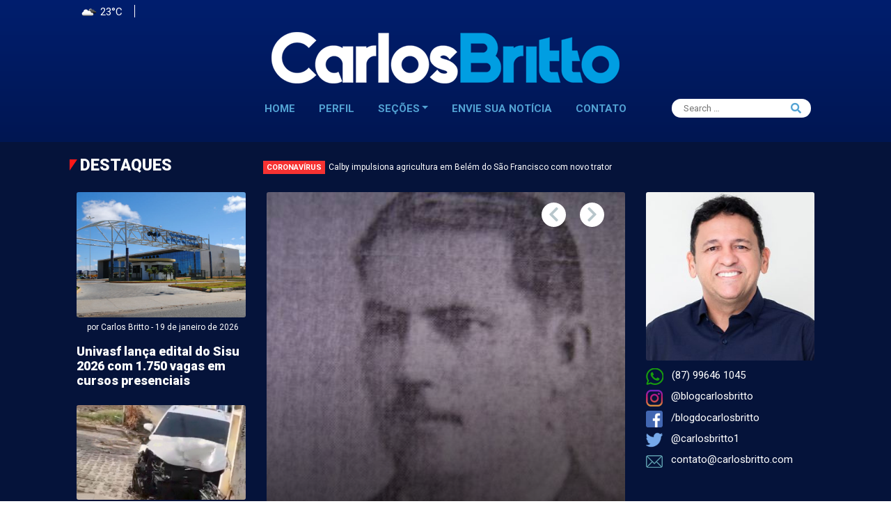

--- FILE ---
content_type: text/html; charset=UTF-8
request_url: https://www.carlosbritto.com/tag/convenio-de-cooperacao-tecnica/
body_size: 23318
content:
<!DOCTYPE html>
<html lang="pt-br">
<head>
  <meta charset="utf-8">
  <meta name="description" content="">
  <meta name="viewport" content="width=device-width, initial-scale=1">
  <link rel="shortcut icon" href="https://www.carlosbritto.com/wp-content/themes/britto/assets/icons/favicon.png" type="image/x-icon">
  <!-- Google Fonts -->
  <link
    href="https://fonts.googleapis.com/css2?family=Lato&family=Raleway:wght@700&family=Roboto+Slab&family=Roboto:wght@300;400;500;700;900&display=swap"
    rel="stylesheet">
  <title>
    Convênio de Cooperação Técnica Archives | Blog do Carlos Britto  </title>
  <!-- Download Fonts -->
  <meta name='robots' content='index, follow, max-image-preview:large, max-snippet:-1, max-video-preview:-1' />
	<style>img:is([sizes="auto" i], [sizes^="auto," i]) { contain-intrinsic-size: 3000px 1500px }</style>
	<!-- Etiqueta do Google (gtag.js) Modo de consentimento dataLayer adicionado pelo Site Kit -->
<script type="text/javascript" id="google_gtagjs-js-consent-mode-data-layer">
/* <![CDATA[ */
window.dataLayer = window.dataLayer || [];function gtag(){dataLayer.push(arguments);}
gtag('consent', 'default', {"ad_personalization":"denied","ad_storage":"denied","ad_user_data":"denied","analytics_storage":"denied","functionality_storage":"denied","security_storage":"denied","personalization_storage":"denied","region":["AT","BE","BG","CH","CY","CZ","DE","DK","EE","ES","FI","FR","GB","GR","HR","HU","IE","IS","IT","LI","LT","LU","LV","MT","NL","NO","PL","PT","RO","SE","SI","SK"],"wait_for_update":500});
window._googlesitekitConsentCategoryMap = {"statistics":["analytics_storage"],"marketing":["ad_storage","ad_user_data","ad_personalization"],"functional":["functionality_storage","security_storage"],"preferences":["personalization_storage"]};
window._googlesitekitConsents = {"ad_personalization":"denied","ad_storage":"denied","ad_user_data":"denied","analytics_storage":"denied","functionality_storage":"denied","security_storage":"denied","personalization_storage":"denied","region":["AT","BE","BG","CH","CY","CZ","DE","DK","EE","ES","FI","FR","GB","GR","HR","HU","IE","IS","IT","LI","LT","LU","LV","MT","NL","NO","PL","PT","RO","SE","SI","SK"],"wait_for_update":500};
/* ]]> */
</script>
<!-- Fim da etiqueta do Google (gtag.js) Modo de consentimento dataLayer adicionado pelo Site Kit -->

	<!-- This site is optimized with the Yoast SEO plugin v24.5 - https://yoast.com/wordpress/plugins/seo/ -->
	<title>Convênio de Cooperação Técnica Archives | Blog do Carlos Britto</title>
	<link rel="canonical" href="https://www.carlosbritto.com/tag/convenio-de-cooperacao-tecnica/" />
	<meta property="og:locale" content="pt_BR" />
	<meta property="og:type" content="article" />
	<meta property="og:title" content="Convênio de Cooperação Técnica Archives | Blog do Carlos Britto" />
	<meta property="og:url" content="https://www.carlosbritto.com/tag/convenio-de-cooperacao-tecnica/" />
	<meta property="og:site_name" content="Blog do Carlos Britto" />
	<meta name="twitter:card" content="summary_large_image" />
	<meta name="twitter:site" content="@carlosbritto1" />
	<script type="application/ld+json" class="yoast-schema-graph">{"@context":"https://schema.org","@graph":[{"@type":"CollectionPage","@id":"https://www.carlosbritto.com/tag/convenio-de-cooperacao-tecnica/","url":"https://www.carlosbritto.com/tag/convenio-de-cooperacao-tecnica/","name":"Convênio de Cooperação Técnica Archives | Blog do Carlos Britto","isPartOf":{"@id":"https://www.carlosbritto.com/#website"},"primaryImageOfPage":{"@id":"https://www.carlosbritto.com/tag/convenio-de-cooperacao-tecnica/#primaryimage"},"image":{"@id":"https://www.carlosbritto.com/tag/convenio-de-cooperacao-tecnica/#primaryimage"},"thumbnailUrl":"https://www.carlosbritto.com/wp-content/uploads/2018/12/placa-de-sinalização-orla-II-2.jpg","breadcrumb":{"@id":"https://www.carlosbritto.com/tag/convenio-de-cooperacao-tecnica/#breadcrumb"},"inLanguage":"pt-BR"},{"@type":"ImageObject","inLanguage":"pt-BR","@id":"https://www.carlosbritto.com/tag/convenio-de-cooperacao-tecnica/#primaryimage","url":"https://www.carlosbritto.com/wp-content/uploads/2018/12/placa-de-sinalização-orla-II-2.jpg","contentUrl":"https://www.carlosbritto.com/wp-content/uploads/2018/12/placa-de-sinalização-orla-II-2.jpg","width":800,"height":500},{"@type":"BreadcrumbList","@id":"https://www.carlosbritto.com/tag/convenio-de-cooperacao-tecnica/#breadcrumb","itemListElement":[{"@type":"ListItem","position":1,"name":"Início","item":"https://www.carlosbritto.com/"},{"@type":"ListItem","position":2,"name":"Convênio de Cooperação Técnica"}]},{"@type":"WebSite","@id":"https://www.carlosbritto.com/#website","url":"https://www.carlosbritto.com/","name":"Blog do Carlos Britto","description":"Política, Bastidores, Notícias em tempo real","publisher":{"@id":"https://www.carlosbritto.com/#organization"},"potentialAction":[{"@type":"SearchAction","target":{"@type":"EntryPoint","urlTemplate":"https://www.carlosbritto.com/?s={search_term_string}"},"query-input":{"@type":"PropertyValueSpecification","valueRequired":true,"valueName":"search_term_string"}}],"inLanguage":"pt-BR"},{"@type":"Organization","@id":"https://www.carlosbritto.com/#organization","name":"Carlos Britto","url":"https://www.carlosbritto.com/","logo":{"@type":"ImageObject","inLanguage":"pt-BR","@id":"https://www.carlosbritto.com/#/schema/logo/image/","url":"https://www.carlosbritto.com/wp-content/uploads/2021/07/favicon.png","contentUrl":"https://www.carlosbritto.com/wp-content/uploads/2021/07/favicon.png","width":131,"height":131,"caption":"Carlos Britto"},"image":{"@id":"https://www.carlosbritto.com/#/schema/logo/image/"},"sameAs":["https://www.facebook.com/blogdocarlosbritto","https://x.com/carlosbritto1","https://www.instagram.com/blogcarlosbritto","https://www.youtube.com/channel/UCmZE9MMno7hkm0kYr6V3UNA"]}]}</script>
	<!-- / Yoast SEO plugin. -->


<link rel='dns-prefetch' href='//cdn.jsdelivr.net' />
<link rel='dns-prefetch' href='//www.googletagmanager.com' />
<link rel='dns-prefetch' href='//pagead2.googlesyndication.com' />
<link rel="alternate" type="application/rss+xml" title="Feed de tag para Blog do Carlos Britto &raquo; Convênio de Cooperação Técnica" href="https://www.carlosbritto.com/tag/convenio-de-cooperacao-tecnica/feed/" />
<script type="text/javascript">
/* <![CDATA[ */
window._wpemojiSettings = {"baseUrl":"https:\/\/s.w.org\/images\/core\/emoji\/16.0.1\/72x72\/","ext":".png","svgUrl":"https:\/\/s.w.org\/images\/core\/emoji\/16.0.1\/svg\/","svgExt":".svg","source":{"concatemoji":"https:\/\/www.carlosbritto.com\/wp-includes\/js\/wp-emoji-release.min.js?ver=6.8.3"}};
/*! This file is auto-generated */
!function(s,n){var o,i,e;function c(e){try{var t={supportTests:e,timestamp:(new Date).valueOf()};sessionStorage.setItem(o,JSON.stringify(t))}catch(e){}}function p(e,t,n){e.clearRect(0,0,e.canvas.width,e.canvas.height),e.fillText(t,0,0);var t=new Uint32Array(e.getImageData(0,0,e.canvas.width,e.canvas.height).data),a=(e.clearRect(0,0,e.canvas.width,e.canvas.height),e.fillText(n,0,0),new Uint32Array(e.getImageData(0,0,e.canvas.width,e.canvas.height).data));return t.every(function(e,t){return e===a[t]})}function u(e,t){e.clearRect(0,0,e.canvas.width,e.canvas.height),e.fillText(t,0,0);for(var n=e.getImageData(16,16,1,1),a=0;a<n.data.length;a++)if(0!==n.data[a])return!1;return!0}function f(e,t,n,a){switch(t){case"flag":return n(e,"\ud83c\udff3\ufe0f\u200d\u26a7\ufe0f","\ud83c\udff3\ufe0f\u200b\u26a7\ufe0f")?!1:!n(e,"\ud83c\udde8\ud83c\uddf6","\ud83c\udde8\u200b\ud83c\uddf6")&&!n(e,"\ud83c\udff4\udb40\udc67\udb40\udc62\udb40\udc65\udb40\udc6e\udb40\udc67\udb40\udc7f","\ud83c\udff4\u200b\udb40\udc67\u200b\udb40\udc62\u200b\udb40\udc65\u200b\udb40\udc6e\u200b\udb40\udc67\u200b\udb40\udc7f");case"emoji":return!a(e,"\ud83e\udedf")}return!1}function g(e,t,n,a){var r="undefined"!=typeof WorkerGlobalScope&&self instanceof WorkerGlobalScope?new OffscreenCanvas(300,150):s.createElement("canvas"),o=r.getContext("2d",{willReadFrequently:!0}),i=(o.textBaseline="top",o.font="600 32px Arial",{});return e.forEach(function(e){i[e]=t(o,e,n,a)}),i}function t(e){var t=s.createElement("script");t.src=e,t.defer=!0,s.head.appendChild(t)}"undefined"!=typeof Promise&&(o="wpEmojiSettingsSupports",i=["flag","emoji"],n.supports={everything:!0,everythingExceptFlag:!0},e=new Promise(function(e){s.addEventListener("DOMContentLoaded",e,{once:!0})}),new Promise(function(t){var n=function(){try{var e=JSON.parse(sessionStorage.getItem(o));if("object"==typeof e&&"number"==typeof e.timestamp&&(new Date).valueOf()<e.timestamp+604800&&"object"==typeof e.supportTests)return e.supportTests}catch(e){}return null}();if(!n){if("undefined"!=typeof Worker&&"undefined"!=typeof OffscreenCanvas&&"undefined"!=typeof URL&&URL.createObjectURL&&"undefined"!=typeof Blob)try{var e="postMessage("+g.toString()+"("+[JSON.stringify(i),f.toString(),p.toString(),u.toString()].join(",")+"));",a=new Blob([e],{type:"text/javascript"}),r=new Worker(URL.createObjectURL(a),{name:"wpTestEmojiSupports"});return void(r.onmessage=function(e){c(n=e.data),r.terminate(),t(n)})}catch(e){}c(n=g(i,f,p,u))}t(n)}).then(function(e){for(var t in e)n.supports[t]=e[t],n.supports.everything=n.supports.everything&&n.supports[t],"flag"!==t&&(n.supports.everythingExceptFlag=n.supports.everythingExceptFlag&&n.supports[t]);n.supports.everythingExceptFlag=n.supports.everythingExceptFlag&&!n.supports.flag,n.DOMReady=!1,n.readyCallback=function(){n.DOMReady=!0}}).then(function(){return e}).then(function(){var e;n.supports.everything||(n.readyCallback(),(e=n.source||{}).concatemoji?t(e.concatemoji):e.wpemoji&&e.twemoji&&(t(e.twemoji),t(e.wpemoji)))}))}((window,document),window._wpemojiSettings);
/* ]]> */
</script>
<style id='wp-emoji-styles-inline-css' type='text/css'>

	img.wp-smiley, img.emoji {
		display: inline !important;
		border: none !important;
		box-shadow: none !important;
		height: 1em !important;
		width: 1em !important;
		margin: 0 0.07em !important;
		vertical-align: -0.1em !important;
		background: none !important;
		padding: 0 !important;
	}
</style>
<link rel='stylesheet' id='wp-block-library-css' href='https://www.carlosbritto.com/wp-includes/css/dist/block-library/style.min.css?ver=6.8.3' type='text/css' media='all' />
<style id='classic-theme-styles-inline-css' type='text/css'>
/*! This file is auto-generated */
.wp-block-button__link{color:#fff;background-color:#32373c;border-radius:9999px;box-shadow:none;text-decoration:none;padding:calc(.667em + 2px) calc(1.333em + 2px);font-size:1.125em}.wp-block-file__button{background:#32373c;color:#fff;text-decoration:none}
</style>
<style id='global-styles-inline-css' type='text/css'>
:root{--wp--preset--aspect-ratio--square: 1;--wp--preset--aspect-ratio--4-3: 4/3;--wp--preset--aspect-ratio--3-4: 3/4;--wp--preset--aspect-ratio--3-2: 3/2;--wp--preset--aspect-ratio--2-3: 2/3;--wp--preset--aspect-ratio--16-9: 16/9;--wp--preset--aspect-ratio--9-16: 9/16;--wp--preset--color--black: #000000;--wp--preset--color--cyan-bluish-gray: #abb8c3;--wp--preset--color--white: #ffffff;--wp--preset--color--pale-pink: #f78da7;--wp--preset--color--vivid-red: #cf2e2e;--wp--preset--color--luminous-vivid-orange: #ff6900;--wp--preset--color--luminous-vivid-amber: #fcb900;--wp--preset--color--light-green-cyan: #7bdcb5;--wp--preset--color--vivid-green-cyan: #00d084;--wp--preset--color--pale-cyan-blue: #8ed1fc;--wp--preset--color--vivid-cyan-blue: #0693e3;--wp--preset--color--vivid-purple: #9b51e0;--wp--preset--gradient--vivid-cyan-blue-to-vivid-purple: linear-gradient(135deg,rgba(6,147,227,1) 0%,rgb(155,81,224) 100%);--wp--preset--gradient--light-green-cyan-to-vivid-green-cyan: linear-gradient(135deg,rgb(122,220,180) 0%,rgb(0,208,130) 100%);--wp--preset--gradient--luminous-vivid-amber-to-luminous-vivid-orange: linear-gradient(135deg,rgba(252,185,0,1) 0%,rgba(255,105,0,1) 100%);--wp--preset--gradient--luminous-vivid-orange-to-vivid-red: linear-gradient(135deg,rgba(255,105,0,1) 0%,rgb(207,46,46) 100%);--wp--preset--gradient--very-light-gray-to-cyan-bluish-gray: linear-gradient(135deg,rgb(238,238,238) 0%,rgb(169,184,195) 100%);--wp--preset--gradient--cool-to-warm-spectrum: linear-gradient(135deg,rgb(74,234,220) 0%,rgb(151,120,209) 20%,rgb(207,42,186) 40%,rgb(238,44,130) 60%,rgb(251,105,98) 80%,rgb(254,248,76) 100%);--wp--preset--gradient--blush-light-purple: linear-gradient(135deg,rgb(255,206,236) 0%,rgb(152,150,240) 100%);--wp--preset--gradient--blush-bordeaux: linear-gradient(135deg,rgb(254,205,165) 0%,rgb(254,45,45) 50%,rgb(107,0,62) 100%);--wp--preset--gradient--luminous-dusk: linear-gradient(135deg,rgb(255,203,112) 0%,rgb(199,81,192) 50%,rgb(65,88,208) 100%);--wp--preset--gradient--pale-ocean: linear-gradient(135deg,rgb(255,245,203) 0%,rgb(182,227,212) 50%,rgb(51,167,181) 100%);--wp--preset--gradient--electric-grass: linear-gradient(135deg,rgb(202,248,128) 0%,rgb(113,206,126) 100%);--wp--preset--gradient--midnight: linear-gradient(135deg,rgb(2,3,129) 0%,rgb(40,116,252) 100%);--wp--preset--font-size--small: 13px;--wp--preset--font-size--medium: 20px;--wp--preset--font-size--large: 36px;--wp--preset--font-size--x-large: 42px;--wp--preset--spacing--20: 0.44rem;--wp--preset--spacing--30: 0.67rem;--wp--preset--spacing--40: 1rem;--wp--preset--spacing--50: 1.5rem;--wp--preset--spacing--60: 2.25rem;--wp--preset--spacing--70: 3.38rem;--wp--preset--spacing--80: 5.06rem;--wp--preset--shadow--natural: 6px 6px 9px rgba(0, 0, 0, 0.2);--wp--preset--shadow--deep: 12px 12px 50px rgba(0, 0, 0, 0.4);--wp--preset--shadow--sharp: 6px 6px 0px rgba(0, 0, 0, 0.2);--wp--preset--shadow--outlined: 6px 6px 0px -3px rgba(255, 255, 255, 1), 6px 6px rgba(0, 0, 0, 1);--wp--preset--shadow--crisp: 6px 6px 0px rgba(0, 0, 0, 1);}:where(.is-layout-flex){gap: 0.5em;}:where(.is-layout-grid){gap: 0.5em;}body .is-layout-flex{display: flex;}.is-layout-flex{flex-wrap: wrap;align-items: center;}.is-layout-flex > :is(*, div){margin: 0;}body .is-layout-grid{display: grid;}.is-layout-grid > :is(*, div){margin: 0;}:where(.wp-block-columns.is-layout-flex){gap: 2em;}:where(.wp-block-columns.is-layout-grid){gap: 2em;}:where(.wp-block-post-template.is-layout-flex){gap: 1.25em;}:where(.wp-block-post-template.is-layout-grid){gap: 1.25em;}.has-black-color{color: var(--wp--preset--color--black) !important;}.has-cyan-bluish-gray-color{color: var(--wp--preset--color--cyan-bluish-gray) !important;}.has-white-color{color: var(--wp--preset--color--white) !important;}.has-pale-pink-color{color: var(--wp--preset--color--pale-pink) !important;}.has-vivid-red-color{color: var(--wp--preset--color--vivid-red) !important;}.has-luminous-vivid-orange-color{color: var(--wp--preset--color--luminous-vivid-orange) !important;}.has-luminous-vivid-amber-color{color: var(--wp--preset--color--luminous-vivid-amber) !important;}.has-light-green-cyan-color{color: var(--wp--preset--color--light-green-cyan) !important;}.has-vivid-green-cyan-color{color: var(--wp--preset--color--vivid-green-cyan) !important;}.has-pale-cyan-blue-color{color: var(--wp--preset--color--pale-cyan-blue) !important;}.has-vivid-cyan-blue-color{color: var(--wp--preset--color--vivid-cyan-blue) !important;}.has-vivid-purple-color{color: var(--wp--preset--color--vivid-purple) !important;}.has-black-background-color{background-color: var(--wp--preset--color--black) !important;}.has-cyan-bluish-gray-background-color{background-color: var(--wp--preset--color--cyan-bluish-gray) !important;}.has-white-background-color{background-color: var(--wp--preset--color--white) !important;}.has-pale-pink-background-color{background-color: var(--wp--preset--color--pale-pink) !important;}.has-vivid-red-background-color{background-color: var(--wp--preset--color--vivid-red) !important;}.has-luminous-vivid-orange-background-color{background-color: var(--wp--preset--color--luminous-vivid-orange) !important;}.has-luminous-vivid-amber-background-color{background-color: var(--wp--preset--color--luminous-vivid-amber) !important;}.has-light-green-cyan-background-color{background-color: var(--wp--preset--color--light-green-cyan) !important;}.has-vivid-green-cyan-background-color{background-color: var(--wp--preset--color--vivid-green-cyan) !important;}.has-pale-cyan-blue-background-color{background-color: var(--wp--preset--color--pale-cyan-blue) !important;}.has-vivid-cyan-blue-background-color{background-color: var(--wp--preset--color--vivid-cyan-blue) !important;}.has-vivid-purple-background-color{background-color: var(--wp--preset--color--vivid-purple) !important;}.has-black-border-color{border-color: var(--wp--preset--color--black) !important;}.has-cyan-bluish-gray-border-color{border-color: var(--wp--preset--color--cyan-bluish-gray) !important;}.has-white-border-color{border-color: var(--wp--preset--color--white) !important;}.has-pale-pink-border-color{border-color: var(--wp--preset--color--pale-pink) !important;}.has-vivid-red-border-color{border-color: var(--wp--preset--color--vivid-red) !important;}.has-luminous-vivid-orange-border-color{border-color: var(--wp--preset--color--luminous-vivid-orange) !important;}.has-luminous-vivid-amber-border-color{border-color: var(--wp--preset--color--luminous-vivid-amber) !important;}.has-light-green-cyan-border-color{border-color: var(--wp--preset--color--light-green-cyan) !important;}.has-vivid-green-cyan-border-color{border-color: var(--wp--preset--color--vivid-green-cyan) !important;}.has-pale-cyan-blue-border-color{border-color: var(--wp--preset--color--pale-cyan-blue) !important;}.has-vivid-cyan-blue-border-color{border-color: var(--wp--preset--color--vivid-cyan-blue) !important;}.has-vivid-purple-border-color{border-color: var(--wp--preset--color--vivid-purple) !important;}.has-vivid-cyan-blue-to-vivid-purple-gradient-background{background: var(--wp--preset--gradient--vivid-cyan-blue-to-vivid-purple) !important;}.has-light-green-cyan-to-vivid-green-cyan-gradient-background{background: var(--wp--preset--gradient--light-green-cyan-to-vivid-green-cyan) !important;}.has-luminous-vivid-amber-to-luminous-vivid-orange-gradient-background{background: var(--wp--preset--gradient--luminous-vivid-amber-to-luminous-vivid-orange) !important;}.has-luminous-vivid-orange-to-vivid-red-gradient-background{background: var(--wp--preset--gradient--luminous-vivid-orange-to-vivid-red) !important;}.has-very-light-gray-to-cyan-bluish-gray-gradient-background{background: var(--wp--preset--gradient--very-light-gray-to-cyan-bluish-gray) !important;}.has-cool-to-warm-spectrum-gradient-background{background: var(--wp--preset--gradient--cool-to-warm-spectrum) !important;}.has-blush-light-purple-gradient-background{background: var(--wp--preset--gradient--blush-light-purple) !important;}.has-blush-bordeaux-gradient-background{background: var(--wp--preset--gradient--blush-bordeaux) !important;}.has-luminous-dusk-gradient-background{background: var(--wp--preset--gradient--luminous-dusk) !important;}.has-pale-ocean-gradient-background{background: var(--wp--preset--gradient--pale-ocean) !important;}.has-electric-grass-gradient-background{background: var(--wp--preset--gradient--electric-grass) !important;}.has-midnight-gradient-background{background: var(--wp--preset--gradient--midnight) !important;}.has-small-font-size{font-size: var(--wp--preset--font-size--small) !important;}.has-medium-font-size{font-size: var(--wp--preset--font-size--medium) !important;}.has-large-font-size{font-size: var(--wp--preset--font-size--large) !important;}.has-x-large-font-size{font-size: var(--wp--preset--font-size--x-large) !important;}
:where(.wp-block-post-template.is-layout-flex){gap: 1.25em;}:where(.wp-block-post-template.is-layout-grid){gap: 1.25em;}
:where(.wp-block-columns.is-layout-flex){gap: 2em;}:where(.wp-block-columns.is-layout-grid){gap: 2em;}
:root :where(.wp-block-pullquote){font-size: 1.5em;line-height: 1.6;}
</style>
<link rel='stylesheet' id='_ning_font_awesome_css-css' href='https://www.carlosbritto.com/wp-content/plugins/angwp/assets/fonts/font-awesome/css/font-awesome.min.css?ver=1.6.3' type='text/css' media='all' />
<link rel='stylesheet' id='_ning_css-css' href='https://www.carlosbritto.com/wp-content/plugins/angwp/assets/dist/angwp.bundle.js.css?ver=1.6.3' type='text/css' media='all' />
<link rel='stylesheet' id='spr_col_animate_css-css' href='https://www.carlosbritto.com/wp-content/plugins/angwp/include/extensions/spr_columns/assets/css/animate.min.css?ver=1.6.3' type='text/css' media='all' />
<link rel='stylesheet' id='spr_col_css-css' href='https://www.carlosbritto.com/wp-content/plugins/angwp/include/extensions/spr_columns/assets/css/spr_columns.css?ver=1.6.3' type='text/css' media='all' />
<link rel='stylesheet' id='contact-form-7-css' href='https://www.carlosbritto.com/wp-content/plugins/contact-form-7/includes/css/styles.css?ver=5.9.8' type='text/css' media='all' />
<link rel='stylesheet' id='Style-css-css' href='https://www.carlosbritto.com/wp-content/themes/britto/style.css?ver=1.0.0' type='text/css' media='all' />
<script type="text/javascript" src="https://www.carlosbritto.com/wp-includes/js/jquery/jquery.min.js?ver=3.7.1" id="jquery-core-js"></script>
<script type="text/javascript" src="https://www.carlosbritto.com/wp-includes/js/jquery/jquery-migrate.min.js?ver=3.4.1" id="jquery-migrate-js"></script>
<script type="text/javascript" src="https://www.carlosbritto.com/wp-content/plugins/angwp/assets/dev/js/advertising.js?ver=6.8.3" id="adning_dummy_advertising-js"></script>

<!-- Snippet da etiqueta do Google (gtag.js) adicionado pelo Site Kit -->
<!-- Snippet do Google Análises adicionado pelo Site Kit -->
<script type="text/javascript" src="https://www.googletagmanager.com/gtag/js?id=GT-KF8FFKL" id="google_gtagjs-js" async></script>
<script type="text/javascript" id="google_gtagjs-js-after">
/* <![CDATA[ */
window.dataLayer = window.dataLayer || [];function gtag(){dataLayer.push(arguments);}
gtag("set","linker",{"domains":["www.carlosbritto.com"]});
gtag("js", new Date());
gtag("set", "developer_id.dZTNiMT", true);
gtag("config", "GT-KF8FFKL");
/* ]]> */
</script>
<link rel="https://api.w.org/" href="https://www.carlosbritto.com/wp-json/" /><link rel="alternate" title="JSON" type="application/json" href="https://www.carlosbritto.com/wp-json/wp/v2/tags/21159" /><link rel="EditURI" type="application/rsd+xml" title="RSD" href="https://www.carlosbritto.com/xmlrpc.php?rsd" />
<meta name="generator" content="WordPress 6.8.3" />
<meta name="generator" content="Site Kit by Google 1.158.0" />
<!-- Meta-etiquetas do Google AdSense adicionado pelo Site Kit -->
<meta name="google-adsense-platform-account" content="ca-host-pub-2644536267352236">
<meta name="google-adsense-platform-domain" content="sitekit.withgoogle.com">
<!-- Fim das meta-etiquetas do Google AdSense adicionado pelo Site Kit -->

<!-- Snippet do Gerenciador de Tags do Google adicionado pelo Site Kit -->
<script type="text/javascript">
/* <![CDATA[ */

			( function( w, d, s, l, i ) {
				w[l] = w[l] || [];
				w[l].push( {'gtm.start': new Date().getTime(), event: 'gtm.js'} );
				var f = d.getElementsByTagName( s )[0],
					j = d.createElement( s ), dl = l != 'dataLayer' ? '&l=' + l : '';
				j.async = true;
				j.src = 'https://www.googletagmanager.com/gtm.js?id=' + i + dl;
				f.parentNode.insertBefore( j, f );
			} )( window, document, 'script', 'dataLayer', 'GTM-N7PFTTQ6' );
			
/* ]]> */
</script>

<!-- Fim do código do Google Tag Manager adicionado pelo Site Kit -->

<!-- Código do Google Adsense adicionado pelo Site Kit -->
<script type="text/javascript" async="async" src="https://pagead2.googlesyndication.com/pagead/js/adsbygoogle.js?client=ca-pub-9680493733653651&amp;host=ca-host-pub-2644536267352236" crossorigin="anonymous"></script>

<!-- Fim do código do Google AdSense adicionado pelo Site Kit -->

<!-- Ads on this site are served by Adning v1.6.3 - adning.com -->
<style></style><!-- / Adning. -->

<link rel="icon" href="https://www.carlosbritto.com/wp-content/uploads/2021/07/cropped-favicon-32x32.png" sizes="32x32" />
<link rel="icon" href="https://www.carlosbritto.com/wp-content/uploads/2021/07/cropped-favicon-192x192.png" sizes="192x192" />
<link rel="apple-touch-icon" href="https://www.carlosbritto.com/wp-content/uploads/2021/07/cropped-favicon-180x180.png" />
<meta name="msapplication-TileImage" content="https://www.carlosbritto.com/wp-content/uploads/2021/07/cropped-favicon-270x270.png" />
</head>
<body>
<a id="subirTopo" style="display: none;">
  <span><i class="fas fa-arrow-circle-up"></i></span>
</a>
<!-- Start Header Area -->
<header class="header_area">
  <div class="container">
    <div class="row px-sm-4 px-lg-5 ">
      <div class="col-lg-12">
        <div class="header_contents">
          <div class="header_top pb-4  ">
            <div class="h_top_right">
              <div class="h_right_menu">
                <ul>
                                    <li><span class="firstItem pt-1">
                      <span title="NUBLADO"><img id="wicon"
                                                                                              src="http://openweathermap.org/img/w/04n.png"
                                                                                              alt="Clima"
                                                                                              width="25"/></span>

                      <span title="PETROLINA-PE BRASIL">23°C</span>
                  </li>

                                  </ul>
              </div>
            </div>
          </div>
          <div class="header_center text-center px-4 px-lg-0">
            <a href="https://www.carlosbritto.com"><img src="https://www.carlosbritto.com/wp-content/uploads/2021/07/cropped-carlosbritto.png" alt="Blog do Carlos Britto" class="img-fluid"/></a>
          </div>
          <div class=" pt-lg-4">

            <nav class="navbar navbar-expand-md navbar-dark font-menu zi-1000" role="navigation">
              <div class="container-fluid">
                <button class="navbar-toggler border-0 pt-5 pb-2" type="button" data-bs-toggle="collapse" data-bs-target="#navbarSupportedContent"
                        aria-controls="navbarSupportedContent" aria-expanded="false" aria-label="Toggle navigation">
                  <!--                  <span class="navbar-toggler-icon"></span>-->
                  <i class="fas fa-bars"></i> <span class="font-weight-bold">MENU</span>
                </button>
                <div id="navbarSupportedContent" class="collapse navbar-collapse justify-content-md-center"><ul id="menu-menu-superior" class="nav navbar-nav font-menu mb-2 mb-lg-0 justify-content-md-center" itemscope itemtype="http://www.schema.org/SiteNavigationElement"><li  id="menu-item-225472" class="menu-item menu-item-type-custom menu-item-object-custom menu-item-home menu-item-225472 nav-item"><a itemprop="url" href="http://www.carlosbritto.com/" class="nav-link"><span itemprop="name">Home</span></a></li>
<li  id="menu-item-225474" class="menu-item menu-item-type-post_type menu-item-object-page menu-item-225474 nav-item"><a itemprop="url" href="https://www.carlosbritto.com/sobre/" class="nav-link"><span itemprop="name">Perfil</span></a></li>
<li  id="menu-item-506335" class="menu-item menu-item-type-custom menu-item-object-custom menu-item-has-children dropdown menu-item-506335 nav-item"><a href="#" data-toggle="dropdown" aria-haspopup="true" aria-expanded="false" class="dropdown-toggle nav-link" id="menu-item-dropdown-506335"><span itemprop="name">Seções</span></a>
<ul class="dropdown-menu" aria-labelledby="menu-item-dropdown-506335">
	<li  id="menu-item-226701" class="menu-item menu-item-type-taxonomy menu-item-object-category menu-item-226701 nav-item"><a itemprop="url" href="https://www.carlosbritto.com/secao/agricultura/" class="dropdown-item"><span itemprop="name">Agricultura</span></a></li>
	<li  id="menu-item-259818" class="menu-item menu-item-type-taxonomy menu-item-object-category menu-item-259818 nav-item"><a itemprop="url" href="https://www.carlosbritto.com/secao/blog-reporter/" class="dropdown-item"><span itemprop="name">Vídeo Blog</span></a></li>
	<li  id="menu-item-245075" class="menu-item menu-item-type-taxonomy menu-item-object-category menu-item-245075 nav-item"><a itemprop="url" href="https://www.carlosbritto.com/secao/charge/" class="dropdown-item"><span itemprop="name">Charges</span></a></li>
	<li  id="menu-item-226703" class="menu-item menu-item-type-taxonomy menu-item-object-category menu-item-226703 nav-item"><a itemprop="url" href="https://www.carlosbritto.com/secao/cultura/" class="dropdown-item"><span itemprop="name">Cultura</span></a></li>
	<li  id="menu-item-226783" class="menu-item menu-item-type-taxonomy menu-item-object-category menu-item-226783 nav-item"><a itemprop="url" href="https://www.carlosbritto.com/secao/economia/" class="dropdown-item"><span itemprop="name">Economia</span></a></li>
	<li  id="menu-item-226704" class="menu-item menu-item-type-taxonomy menu-item-object-category menu-item-226704 nav-item"><a itemprop="url" href="https://www.carlosbritto.com/secao/educacao/" class="dropdown-item"><span itemprop="name">Educação</span></a></li>
	<li  id="menu-item-226782" class="menu-item menu-item-type-taxonomy menu-item-object-category menu-item-226782 nav-item"><a itemprop="url" href="https://www.carlosbritto.com/secao/esporte/" class="dropdown-item"><span itemprop="name">Esporte</span></a></li>
	<li  id="menu-item-255341" class="menu-item menu-item-type-custom menu-item-object-custom menu-item-255341 nav-item"><a itemprop="url" href="#" class="dropdown-item"><span itemprop="name">Eleições</span></a></li>
	<li  id="menu-item-226705" class="menu-item menu-item-type-taxonomy menu-item-object-category menu-item-226705 nav-item"><a itemprop="url" href="https://www.carlosbritto.com/secao/internacional/" class="dropdown-item"><span itemprop="name">Internacional</span></a></li>
	<li  id="menu-item-226780" class="menu-item menu-item-type-taxonomy menu-item-object-category menu-item-226780 nav-item"><a itemprop="url" href="https://www.carlosbritto.com/secao/meio-ambiente/" class="dropdown-item"><span itemprop="name">Meio Ambiente</span></a></li>
	<li  id="menu-item-259363" class="menu-item menu-item-type-taxonomy menu-item-object-category menu-item-259363 nav-item"><a itemprop="url" href="https://www.carlosbritto.com/secao/mobilidade-urbana-e-acessibilidade/" class="dropdown-item"><span itemprop="name">Mobilidade Urbana</span></a></li>
	<li  id="menu-item-226781" class="menu-item menu-item-type-taxonomy menu-item-object-category menu-item-226781 nav-item"><a itemprop="url" href="https://www.carlosbritto.com/secao/politica/" class="dropdown-item"><span itemprop="name">Política</span></a></li>
	<li  id="menu-item-226706" class="menu-item menu-item-type-taxonomy menu-item-object-category menu-item-226706 nav-item"><a itemprop="url" href="https://www.carlosbritto.com/secao/policial/" class="dropdown-item"><span itemprop="name">Policial</span></a></li>
	<li  id="menu-item-226708" class="menu-item menu-item-type-taxonomy menu-item-object-category menu-item-226708 nav-item"><a itemprop="url" href="https://www.carlosbritto.com/secao/saude/" class="dropdown-item"><span itemprop="name">Saúde</span></a></li>
</ul>
</li>
<li  id="menu-item-225473" class="menu-item menu-item-type-post_type menu-item-object-page menu-item-225473 nav-item"><a itemprop="url" href="https://www.carlosbritto.com/envie-sua-noticia/" class="nav-link"><span itemprop="name">Envie sua notícia</span></a></li>
<li  id="menu-item-225482" class="menu-item menu-item-type-post_type menu-item-object-page menu-item-225482 nav-item"><a itemprop="url" href="https://www.carlosbritto.com/contato/" class="nav-link"><span itemprop="name">Contato</span></a></li>
</ul></div>              </div>
            </nav>
            <div class="h_bottom_right">
              <form role="search" method="get" class="search-form d-flex" action="https://www.carlosbritto.com/">
  <label class="label-search">
    <span class="screen-reader-text ml-4">Search for:</span>
    <input type="search" class="search-field" placeholder="Search &hellip;"
           value="" name="s"/>
  </label>
  <button type="submit" class="search-submit"><i class="fas fa-search"></i><span
      class="screen-reader-text">Search</span></button>
</form>
            </div>
          </div>
        </div>
      </div>
    </div>
  </div>
</header>  <!-- Start Header Area -->

<section class="destaques_area">
  <div class="container">
    <div class="row">
      <div class="col">
        <div class="single_post_content">
          <div class="single_post_left col-lg-3">
            <h2>DESTAQUES</h2>
          </div>
          <div class="h_top_left pt-2 col-lg-9 d-none d-lg-inline">
            <span>CORONAVÍRUS</span>
            
                  <p class="d-inline"><a href="https://www.carlosbritto.com/moradores-de-xique-xique-se-surpreendem-com-chuva-de-granizo/" id="contagem1"
                                         style="display: none;">Moradores de Xique-Xique se surpreendem com chuva de granizo</a>
                  </p>
                  
                  <p class="d-inline"><a href="https://www.carlosbritto.com/prefeito-calby-carvalho-republicanos-impulsiona-agricultura-em-belem-do-sao-francisco-com-novo-trator/" id="contagem2"
                                         style="display: none;">Calby impulsiona agricultura em Belém do São Francisco com novo trator</a>
                  </p>
                  
                  <p class="d-inline"><a href="https://www.carlosbritto.com/homem-e-encontrado-morto-dentro-de-casa-em-jaguarari-corpo-foi-encaminhado-ao-iml/" id="contagem3"
                                         style="display: none;">Homem é encontrado morto dentro de casa em Jaguarari; corpo foi encaminhado ao IML</a>
                  </p>
                  
                  <p class="d-inline"><a href="https://www.carlosbritto.com/confiram-as-vagas-de-emprego-desta-quinta-feira-na-agencia-de-trabalho/" id="contagem4"
                                         style="display: none;">Confiram as vagas de emprego desta quinta-feira na Agência de Trabalho</a>
                  </p>
                  
                  <p class="d-inline"><a href="https://www.carlosbritto.com/alexandre-de-moraes-diz-que-eduardo-bolsonaro-interfere-em-processo-sobre-trama-golpista/" id="contagem5"
                                         style="display: none;">Alexandre de Moraes diz que Eduardo Bolsonaro interfere em processo sobre trama golpista</a>
                  </p>
                  
                  <p class="d-inline"><a href="https://www.carlosbritto.com/loterias-caixa-reajustam-precos-das-apostas-a-partir-desta-quarta-feira/" id="contagem6"
                                         style="display: none;">Loterias Caixa reajustam preços das apostas a partir desta quarta-feira</a>
                  </p>
                  
                  <p class="d-inline"><a href="https://www.carlosbritto.com/presidente-da-alepe-rebate-criticas-de-raquel-lyra-e-afirma-que-responsabilidade-e-do-palacio/" id="contagem7"
                                         style="display: none;">Presidente da Alepe rebate críticas de Raquel Lyra e afirma que responsabilidade é do Palácio</a>
                  </p>
                  
                  <p class="d-inline"><a href="https://www.carlosbritto.com/juazeiro-pai-do-prefeito-andrei-goncalves-morre-e-recebe-homenagens-de-autoridades/" id="contagem8"
                                         style="display: none;">Juazeiro: Pai do prefeito Andrei Gonçalves morre e recebe homenagens de autoridades</a>
                  </p>
                  
                  <p class="d-inline"><a href="https://www.carlosbritto.com/confiram-as-vagas-disponiveis-nesta-terca-feira-na-agencia-de-trabalho/" id="contagem9"
                                         style="display: none;">Confiram as vagas disponíveis nesta terça-feira na Agência  de Trabalho</a>
                  </p>
                  
                  <p class="d-inline"><a href="https://www.carlosbritto.com/homem-ateia-fogo-em-viatura-da-prf-em-frente-a-delegacia-de-policia-civil-em-ouricuri/" id="contagem10"
                                         style="display: none;">Homem ateia fogo em viatura da PRF em frente à Delegacia de Polícia Civil em Ouricuri</a>
                  </p>
                  
                  <p class="d-inline"><a href="https://www.carlosbritto.com/colisa-deixa-dois-mortos-e-cinco-feridos-na-br-232-em-belo-jardim/" id="contagem11"
                                         style="display: none;">Colisão deixa dois mortos e cinco feridos na BR-232 em Belo Jardim</a>
                  </p>
                  
                  <p class="d-inline"><a href="https://www.carlosbritto.com/vereador-ronaldo-cancao-cumpre-agenda-em-brasilia-e-minas-gerais-para-fortalecer-o-projeto-vida-ao-velho-chico/" id="contagem12"
                                         style="display: none;">Vereador Ronaldo Cancão cumpre agenda em Brasília e Minas Gerais para fortalecer o projeto &#8220;Vida ao Velho Chico&#8221;</a>
                  </p>
                              <div class="d-none" id="contagem">13</div>
          </div>
        </div>
      </div>
    </div>
    <div class="row mx-lg-3 pb-lg-3">
            <div class="col-lg-3 ">
        <div class="destaques_left">
          <div class="posts_area">

            <div class="d-none d-lg-block">
              <div class="single_post">

  <div class="post_image">
    <a href="https://www.carlosbritto.com/univasf-lanca-edital-do-sisu-2026-com-1-750-vagas-em-cursos-presenciais/">
      <img width="700" height="521" src="https://www.carlosbritto.com/wp-content/uploads/2017/08/univasf_reitoria1.jpg" class="attachment-post-thumbnail size-post-thumbnail wp-post-image" alt="" decoding="async" fetchpriority="high" srcset="https://www.carlosbritto.com/wp-content/uploads/2017/08/univasf_reitoria1.jpg 700w, https://www.carlosbritto.com/wp-content/uploads/2017/08/univasf_reitoria1-300x223.jpg 300w, https://www.carlosbritto.com/wp-content/uploads/2017/08/univasf_reitoria1-80x60.jpg 80w, https://www.carlosbritto.com/wp-content/uploads/2017/08/univasf_reitoria1-265x198.jpg 265w, https://www.carlosbritto.com/wp-content/uploads/2017/08/univasf_reitoria1-485x360.jpg 485w, https://www.carlosbritto.com/wp-content/uploads/2017/08/univasf_reitoria1-696x518.jpg 696w, https://www.carlosbritto.com/wp-content/uploads/2017/08/univasf_reitoria1-564x420.jpg 564w" sizes="(max-width: 700px) 100vw, 700px" />    </a>
  </div>
  <div class="image_discription">
        <p>por Carlos Britto - 19 de janeiro de 2026</p>
  </div>
  <div class="post_bottom">
    <h2><a href="https://www.carlosbritto.com/univasf-lanca-edital-do-sisu-2026-com-1-750-vagas-em-cursos-presenciais/" class="text-decoration-none">Univasf lança edital do Sisu 2026 com 1.750 vagas em cursos presenciais</a></h2>
  </div>
</div><div class="single_post">

  <div class="post_image">
    <a href="https://www.carlosbritto.com/condutor-colide-carro-contra-poste-no-bairro-jardim-florida/">
      <img width="750" height="422" src="https://www.carlosbritto.com/wp-content/uploads/2026/01/carro-colide-em-poste-Jardim-Florida.jpeg" class="attachment-post-thumbnail size-post-thumbnail wp-post-image" alt="" decoding="async" srcset="https://www.carlosbritto.com/wp-content/uploads/2026/01/carro-colide-em-poste-Jardim-Florida.jpeg 750w, https://www.carlosbritto.com/wp-content/uploads/2026/01/carro-colide-em-poste-Jardim-Florida-300x169.jpeg 300w" sizes="(max-width: 750px) 100vw, 750px" />    </a>
  </div>
  <div class="image_discription">
        <p>por Carlos Britto - 19 de janeiro de 2026</p>
  </div>
  <div class="post_bottom">
    <h2><a href="https://www.carlosbritto.com/condutor-colide-carro-contra-poste-no-bairro-jardim-florida/" class="text-decoration-none">Condutor colide carro contra poste no Bairro Jardim Flórida</a></h2>
  </div>
</div>            </div>
          </div>
        </div>
      </div>
      <div class="col-lg-6">
        <div class="destaques_center">
          <div class="carosel_content">
            <div class="owl-carousel owl-theme" id="ci_carosel">
              <div class="ci_item">

  <div class="ci_top">
    <a href="https://www.carlosbritto.com/eramos-assim-455/" class="d-block">
      <div class="ci_img">

        <img width="500" height="513" src="https://www.carlosbritto.com/wp-content/uploads/2026/01/Gercino-Coelho.jpeg" class="attachment-post-thumbnail size-post-thumbnail wp-post-image" alt="" decoding="async" srcset="https://www.carlosbritto.com/wp-content/uploads/2026/01/Gercino-Coelho.jpeg 500w, https://www.carlosbritto.com/wp-content/uploads/2026/01/Gercino-Coelho-292x300.jpeg 292w" sizes="(max-width: 500px) 100vw, 500px" />
      </div>
    </a>
    <div class="ci_descriptions">
      <a href="https://www.carlosbritto.com/eramos-assim-455/" class="category-featured-center">Política</a><span class="d-none d-lg-inline">por Carlos Britto - 19 de janeiro 2026 às 22:00</span>
      <span class="d-inline d-lg-none">por Carlos Britto - 19/01/2026 às 22:00</span>
      <h2><a href="https://www.carlosbritto.com/eramos-assim-455/">Éramos assim&#8230;</a></h2>
      <p><a href="https://www.carlosbritto.com/eramos-assim-455/">Integrante da Família Coelho que decidiu fazer sua trajetória política na Bahia, Gercino Coelho deixou um legado importante naquele Estado. ...</a></p>
    </div>
  </div>

</div><div class="ci_item">

  <div class="ci_top">
    <a href="https://www.carlosbritto.com/psicopedagogo-petrolinense-entra-para-sociedade-internacional-de-alto-qi/" class="d-block">
      <div class="ci_img">

        <img width="826" height="500" src="https://www.carlosbritto.com/wp-content/uploads/2026/01/WhatsApp-Image-2026-01-19-at-12.39.38-1-1.jpeg" class="attachment-post-thumbnail size-post-thumbnail wp-post-image" alt="" decoding="async" srcset="https://www.carlosbritto.com/wp-content/uploads/2026/01/WhatsApp-Image-2026-01-19-at-12.39.38-1-1.jpeg 826w, https://www.carlosbritto.com/wp-content/uploads/2026/01/WhatsApp-Image-2026-01-19-at-12.39.38-1-1-300x182.jpeg 300w, https://www.carlosbritto.com/wp-content/uploads/2026/01/WhatsApp-Image-2026-01-19-at-12.39.38-1-1-768x465.jpeg 768w" sizes="(max-width: 826px) 100vw, 826px" />
      </div>
    </a>
    <div class="ci_descriptions">
      <a href="https://www.carlosbritto.com/psicopedagogo-petrolinense-entra-para-sociedade-internacional-de-alto-qi/" class="category-featured-center">Destaque</a><span class="d-none d-lg-inline">por Carlos Britto - 19 de janeiro 2026 às 21:35</span>
      <span class="d-inline d-lg-none">por Carlos Britto - 19/01/2026 às 21:35</span>
      <h2><a href="https://www.carlosbritto.com/psicopedagogo-petrolinense-entra-para-sociedade-internacional-de-alto-qi/">Psicopedagogo petrolinense entra para sociedade internacional de alto QI</a></h2>
      <p><a href="https://www.carlosbritto.com/psicopedagogo-petrolinense-entra-para-sociedade-internacional-de-alto-qi/">O petrolinense Marcelo Forte, psicopedagogo clínico e diagnosticado com Transtorno do Espectro Autista (TEA), passou a integrar recentemente a MENSA ...</a></p>
    </div>
  </div>

</div><div class="ci_item">

  <div class="ci_top">
    <a href="https://www.carlosbritto.com/mpba-pede-e-justica-determina-medidas-para-acabar-com-lixao-em-curaca/" class="d-block">
      <div class="ci_img">

        <img width="756" height="506" src="https://www.carlosbritto.com/wp-content/uploads/2019/05/lixão-1.png" class="attachment-post-thumbnail size-post-thumbnail wp-post-image" alt="" decoding="async" srcset="https://www.carlosbritto.com/wp-content/uploads/2019/05/lixão-1.png 756w, https://www.carlosbritto.com/wp-content/uploads/2019/05/lixão-1-300x201.png 300w, https://www.carlosbritto.com/wp-content/uploads/2019/05/lixão-1-696x466.png 696w, https://www.carlosbritto.com/wp-content/uploads/2019/05/lixão-1-628x420.png 628w" sizes="(max-width: 756px) 100vw, 756px" />
      </div>
    </a>
    <div class="ci_descriptions">
      <a href="https://www.carlosbritto.com/mpba-pede-e-justica-determina-medidas-para-acabar-com-lixao-em-curaca/" class="category-featured-center">Meio Ambiente</a><span class="d-none d-lg-inline">por Carlos Britto - 19 de janeiro 2026 às 20:34</span>
      <span class="d-inline d-lg-none">por Carlos Britto - 19/01/2026 às 20:34</span>
      <h2><a href="https://www.carlosbritto.com/mpba-pede-e-justica-determina-medidas-para-acabar-com-lixao-em-curaca/">MPBA pede e Justiça determina medidas para acabar com lixão em Curaçá</a></h2>
      <p><a href="https://www.carlosbritto.com/mpba-pede-e-justica-determina-medidas-para-acabar-com-lixao-em-curaca/">A pedido do Ministério Público da Bahia (MPBA), a Justiça determinou a adoção de uma série de medidas para regularizar ...</a></p>
    </div>
  </div>

</div><div class="ci_item">

  <div class="ci_top">
    <a href="https://www.carlosbritto.com/semiarido-pode-receber-chuvas-acima-da-media-entre-fevereiro-e-abril-diz-irpaa/" class="d-block">
      <div class="ci_img">

        <img width="650" height="506" src="https://www.carlosbritto.com/wp-content/uploads/2022/11/chuvas-riacho-zona-rural-Juazeiro.jpg" class="attachment-post-thumbnail size-post-thumbnail wp-post-image" alt="" decoding="async" srcset="https://www.carlosbritto.com/wp-content/uploads/2022/11/chuvas-riacho-zona-rural-Juazeiro.jpg 650w, https://www.carlosbritto.com/wp-content/uploads/2022/11/chuvas-riacho-zona-rural-Juazeiro-300x234.jpg 300w" sizes="(max-width: 650px) 100vw, 650px" />
      </div>
    </a>
    <div class="ci_descriptions">
      <a href="https://www.carlosbritto.com/semiarido-pode-receber-chuvas-acima-da-media-entre-fevereiro-e-abril-diz-irpaa/" class="category-featured-center">Destaque</a><span class="d-none d-lg-inline">por Carlos Britto - 19 de janeiro 2026 às 20:00</span>
      <span class="d-inline d-lg-none">por Carlos Britto - 19/01/2026 às 20:00</span>
      <h2><a href="https://www.carlosbritto.com/semiarido-pode-receber-chuvas-acima-da-media-entre-fevereiro-e-abril-diz-irpaa/">Semiárido pode receber chuvas acima da média entre fevereiro e abril, diz IRPAA</a></h2>
      <p><a href="https://www.carlosbritto.com/semiarido-pode-receber-chuvas-acima-da-media-entre-fevereiro-e-abril-diz-irpaa/">O Instituto Regional da Pequena Agropecuária Apropriada (IRPAA) divulgou nesta segunda-feira (19) a Circular nº 41, com a previsão de ...</a></p>
    </div>
  </div>

</div>            </div>
          </div>
        </div>
      </div>
      <div class="col-lg-3">
        <div class="destaques_right">
          <div class="destaques_right_top">
            <div class="widget-wrapper featured-britto"><img width="300" height="300" src="https://www.carlosbritto.com/wp-content/uploads/2021/09/perfil-350x350-1-300x300.jpg" class="image wp-image-697886  attachment-medium size-medium" alt="" style="max-width: 100%; height: auto;" decoding="async" srcset="https://www.carlosbritto.com/wp-content/uploads/2021/09/perfil-350x350-1-300x300.jpg 300w, https://www.carlosbritto.com/wp-content/uploads/2021/09/perfil-350x350-1-150x150.jpg 150w, https://www.carlosbritto.com/wp-content/uploads/2021/09/perfil-350x350-1-59x59.jpg 59w, https://www.carlosbritto.com/wp-content/uploads/2021/09/perfil-350x350-1.jpg 350w" sizes="(max-width: 300px) 100vw, 300px" /></div>          </div>
          <div class="destaques_right_center">
            <div class="social_contents my-3">
              <ul>
                <li><a href="https://api.whatsapp.com/send?phone=5587996461045&text=Olá%20equipe%20do%20Blog%20do%20Carlos%20Britto!"
                       target="_blank"><img src="https://www.carlosbritto.com/wp-content/themes/britto/assets/images/social/whatsapp.png"
                                            alt="whatsapp"><span>(87) 99646 1045</span></a></li>
                <li><a href="https://www.instagram.com/blogcarlosbritto" target="_blank"><img
                      src="https://www.carlosbritto.com/wp-content/themes/britto/assets/images/social/instagram.png"
                      alt="instagram"><span>@blogcarlosbritto</span></a></li>
                <li><a href="https://www.facebook.com/blogdocarlosbritto" target="_blank"><img
                      src="https://www.carlosbritto.com/wp-content/themes/britto/assets/images/social/facebook.png"
                      alt="facebook"><span>/blogdocarlosbritto</span></a></li>
                <li><a href="https://www.twitter.com/carlosbritto1" target="_blank"><img
                      src="https://www.carlosbritto.com/wp-content/themes/britto/assets/images/social/twitter.png"
                      alt="twitter"><span>@carlosbritto1</span></a></li>
                <li><a href="mailto:contato@carlosbritto.com"><img
                      src="https://www.carlosbritto.com/wp-content/themes/britto/assets/images/social/email.png" alt="email"><span>contato@carlosbritto.com</span></a>
                </li>
              </ul>
            </div>

          </div>
          <div class="destaques_right_bottom">
            <div class="add_box mx-auto">
                          </div>
          </div>
        </div>
      </div>
    </div>
  </div>
</section>
  <!-- End Destaques Area -->
  
  <!-- Start News Section -->
  <section class="news_area">
    <div class="container">
      <div class="row mx-lg-3">
        <div class="col-md-12">
          <div class="news_top_area">
            <div class="add_box_long">
              <div class="widget-wrapper"><script type="text/javascript">var _ning_embed = {"id":"796517","width":728,"height":90};</script><script type="text/javascript" src="https://www.carlosbritto.com?_dnembed=true"></script></div>            </div>
          </div>
        </div>
      </div>
    </div>
    </div>
  </section>
  <!-- End News Section -->
  <!-- Start Blog Post Area -->
  <section">
  <div class="container mt-4 pt-3">
    <div class="row mx-lg-3">
      <div class="col-12 px-sm-4 px-sm-4 col-lg-8">
        <div class="bp_left_top">
          <span href="#">ÚLTIMAS NOTÍCIAS</span>

        </div>
        <!-- Single Blog Post -->
        <article class="blog-post">
  <a href="https://www.carlosbritto.com/eramos-assim-455/" class="single_post_title"><h2 class="blog-post-title pt-4 my-2">Éramos assim&#8230;</h2></a>
  <div class="header-blog-post pb-4 mb-2">
    <div class="float-left pt-2">
      <p><i class="fas fa-user mr-2"></i> por Carlos Britto //<span>   19 de janeiro de 2026 às 22:00</span></p>
    </div>
    <div class="float_left">
      <div class="hd_right_menu float-none float-sm-right ">
        <ul class="float-left">
          <li>
                          <a href="https://www.carlosbritto.com/eramos-assim-455//#comentarios" class="text-decoration-none text-dark">
                                <img src="https://www.carlosbritto.com/wp-content/themes/britto/assets/images/social/bt_comment.png" alt="Comentar">
              </a>
                      </li>
          <li><a target="_blank" href="https://api.whatsapp.com/send?text=https://www.carlosbritto.com/eramos-assim-455/"><img
                src="https://www.carlosbritto.com/wp-content/themes/britto/assets/images/social/bt_zap.png" alt="whatsapp" width="30px"></a></li>
          <li>
            <a href="https://www.facebook.com/sharer/sharer.php?u=https://www.carlosbritto.com/eramos-assim-455/"
               onclick="javascript:window.open(this.href, '', 'menubar=no,toolbar=no,resizable=yes,scrollbars=yes,height=300,width=600');return false;"
               target="_blank" title="Éramos assim&#8230;">
              <img src="https://www.carlosbritto.com/wp-content/themes/britto/assets/images/social/bt_face.png" alt="facebook" width="30px">
            </a>
          </li>
          <li>
            <a href="http://www.twitter.com/share?url=https://www.carlosbritto.com/eramos-assim-455/" target="_blank">
              <img src="https://www.carlosbritto.com/wp-content/themes/britto/assets/images/social/bt_twitter.png" alt="twitter" width="30px">
            </a></li>
          <li>
            <a href="https://www.carlosbritto.com/eramos-assim-455/?y" target="_blank">
              <img src="https://www.carlosbritto.com/wp-content/themes/britto/assets/images/social/bt_print.png" alt="printer" width="30px">
            </a>
          </li>
        </ul>
      </div>
    </div>
    <div class="clearboth"></div>
  </div>
  <div class="content-blog-post">
    <a href="https://www.carlosbritto.com/eramos-assim-455/" title="Éramos assim&#8230;">
      <img width="500" height="513" src="https://www.carlosbritto.com/wp-content/uploads/2026/01/Gercino-Coelho.jpeg" class="img-fluid wp-post-image" alt="" decoding="async" loading="lazy" srcset="https://www.carlosbritto.com/wp-content/uploads/2026/01/Gercino-Coelho.jpeg 500w, https://www.carlosbritto.com/wp-content/uploads/2026/01/Gercino-Coelho-292x300.jpeg 292w" sizes="auto, (max-width: 500px) 100vw, 500px" />    </a>
    Foto: reprodução  </div>
  <div class="blog_img_bottom">
    <div class="post-text text-justify py-4"><p>Integrante da Família Coelho que decidiu fazer sua trajetória política na Bahia, Gercino Coelho deixou um legado importante naquele Estado.  Casado com Eunice Morais Coelho, filha do coronel Pedro Morais, o qual era forte liderança política em Guanhambi, Gercino teve três filhos: Roberto, Nilo e Josenice. Nilo, inclusive, foi prefeito de Guanhambi e também virou governador da Bahia – a exemplo do seu tio Nilo Coelho em Pernambuco. Mas Gercino, infelizmente, teve seu destino traçado por uma fatalidade. Três anos após se eleger deputado estadual pelo PSD, durante a redemocratização do país (em 1947), ele foi para sua campanha de reeleição e viajava juntamente com o candidato ao Governo da Bahia, Lauro de Freitas quando, no dia 11 de setembro, [&hellip;]</p>
</div>
    <div class="hashTag">
      <div class="hash_left">
        <a href="https://www.carlosbritto.com/eramos-assim-455/" class="text-decoration-none"><span></span></a>
      </div>
      <div class="hash_right">
              </div>
    </div>
  </div>
</article><div class="widget-wrapper">
<p></p>
</div><div class="widget-wrapper"><script type="text/javascript">var _ning_embed = {"id":"796467","width":728,"height":90};</script><script type="text/javascript" src="https://www.carlosbritto.com?_dnembed=true"></script></div><article class="blog-post">
  <a href="https://www.carlosbritto.com/psicopedagogo-petrolinense-entra-para-sociedade-internacional-de-alto-qi/" class="single_post_title"><h2 class="blog-post-title pt-4 my-2">Psicopedagogo petrolinense entra para sociedade internacional de alto QI</h2></a>
  <div class="header-blog-post pb-4 mb-2">
    <div class="float-left pt-2">
      <p><i class="fas fa-user mr-2"></i> por Carlos Britto //<span>   19 de janeiro de 2026 às 21:35</span></p>
    </div>
    <div class="float_left">
      <div class="hd_right_menu float-none float-sm-right ">
        <ul class="float-left">
          <li>
                          <a href="https://www.carlosbritto.com/psicopedagogo-petrolinense-entra-para-sociedade-internacional-de-alto-qi//#comentarios" class="text-decoration-none text-dark">
                                <img src="https://www.carlosbritto.com/wp-content/themes/britto/assets/images/social/bt_comment.png" alt="Comentar">
              </a>
                      </li>
          <li><a target="_blank" href="https://api.whatsapp.com/send?text=https://www.carlosbritto.com/psicopedagogo-petrolinense-entra-para-sociedade-internacional-de-alto-qi/"><img
                src="https://www.carlosbritto.com/wp-content/themes/britto/assets/images/social/bt_zap.png" alt="whatsapp" width="30px"></a></li>
          <li>
            <a href="https://www.facebook.com/sharer/sharer.php?u=https://www.carlosbritto.com/psicopedagogo-petrolinense-entra-para-sociedade-internacional-de-alto-qi/"
               onclick="javascript:window.open(this.href, '', 'menubar=no,toolbar=no,resizable=yes,scrollbars=yes,height=300,width=600');return false;"
               target="_blank" title="Psicopedagogo petrolinense entra para sociedade internacional de alto QI">
              <img src="https://www.carlosbritto.com/wp-content/themes/britto/assets/images/social/bt_face.png" alt="facebook" width="30px">
            </a>
          </li>
          <li>
            <a href="http://www.twitter.com/share?url=https://www.carlosbritto.com/psicopedagogo-petrolinense-entra-para-sociedade-internacional-de-alto-qi/" target="_blank">
              <img src="https://www.carlosbritto.com/wp-content/themes/britto/assets/images/social/bt_twitter.png" alt="twitter" width="30px">
            </a></li>
          <li>
            <a href="https://www.carlosbritto.com/psicopedagogo-petrolinense-entra-para-sociedade-internacional-de-alto-qi/?y" target="_blank">
              <img src="https://www.carlosbritto.com/wp-content/themes/britto/assets/images/social/bt_print.png" alt="printer" width="30px">
            </a>
          </li>
        </ul>
      </div>
    </div>
    <div class="clearboth"></div>
  </div>
  <div class="content-blog-post">
    <a href="https://www.carlosbritto.com/psicopedagogo-petrolinense-entra-para-sociedade-internacional-de-alto-qi/" title="Psicopedagogo petrolinense entra para sociedade internacional de alto QI">
      <img width="664" height="402" src="https://www.carlosbritto.com/wp-content/uploads/2026/01/WhatsApp-Image-2026-01-19-at-12.39.38-1-1.jpeg" class="img-fluid wp-post-image" alt="" decoding="async" loading="lazy" srcset="https://www.carlosbritto.com/wp-content/uploads/2026/01/WhatsApp-Image-2026-01-19-at-12.39.38-1-1.jpeg 826w, https://www.carlosbritto.com/wp-content/uploads/2026/01/WhatsApp-Image-2026-01-19-at-12.39.38-1-1-300x182.jpeg 300w, https://www.carlosbritto.com/wp-content/uploads/2026/01/WhatsApp-Image-2026-01-19-at-12.39.38-1-1-768x465.jpeg 768w" sizes="auto, (max-width: 664px) 100vw, 664px" />    </a>
    Foto: Arquivo Blog Carlos Britto  </div>
  <div class="blog_img_bottom">
    <div class="post-text text-justify py-4"><p>O petrolinense Marcelo Forte, psicopedagogo clínico e diagnosticado com Transtorno do Espectro Autista (TEA), passou a integrar recentemente a MENSA &#8211; uma sociedade internacional de alto QI, presente em mais de 90 países e que reúne pessoas com níveis de inteligência entre os mais altos do mundo. A MENSA é formada exclusivamente por indivíduos que atingem percentual igual ou superior a 98% da população em testes de inteligência reconhecidos internacionalmente, o que equivale, em geral, a um QI acima de 130. A proposta da instituição é simples e inclusiva: criar um espaço onde pessoas com alto QI possam se encontrar, trocar ideias e desenvolver atividades intelectuais, sem qualquer distinção de religião, política, gênero ou origem social. Para se tornar membro, [&hellip;]</p>
</div>
    <div class="hashTag">
      <div class="hash_left">
        <a href="https://www.carlosbritto.com/psicopedagogo-petrolinense-entra-para-sociedade-internacional-de-alto-qi/" class="text-decoration-none"><span></span></a>
      </div>
      <div class="hash_right">
              </div>
    </div>
  </div>
</article><div class="widget-wrapper"><script type="text/javascript">var _ning_embed = {"id":"796472","width":728,"height":90};</script><script type="text/javascript" src="https://www.carlosbritto.com?_dnembed=true"></script></div><article class="blog-post">
  <a href="https://www.carlosbritto.com/univasf-lanca-edital-do-sisu-2026-com-1-750-vagas-em-cursos-presenciais/" class="single_post_title"><h2 class="blog-post-title pt-4 my-2">Univasf lança edital do Sisu 2026 com 1.750 vagas em cursos presenciais</h2></a>
  <div class="header-blog-post pb-4 mb-2">
    <div class="float-left pt-2">
      <p><i class="fas fa-user mr-2"></i> por Carlos Britto //<span>   19 de janeiro de 2026 às 21:00</span></p>
    </div>
    <div class="float_left">
      <div class="hd_right_menu float-none float-sm-right ">
        <ul class="float-left">
          <li>
                          <a href="https://www.carlosbritto.com/univasf-lanca-edital-do-sisu-2026-com-1-750-vagas-em-cursos-presenciais//#comentarios" class="text-decoration-none text-dark">
                                <img src="https://www.carlosbritto.com/wp-content/themes/britto/assets/images/social/bt_comment.png" alt="Comentar">
              </a>
                      </li>
          <li><a target="_blank" href="https://api.whatsapp.com/send?text=https://www.carlosbritto.com/univasf-lanca-edital-do-sisu-2026-com-1-750-vagas-em-cursos-presenciais/"><img
                src="https://www.carlosbritto.com/wp-content/themes/britto/assets/images/social/bt_zap.png" alt="whatsapp" width="30px"></a></li>
          <li>
            <a href="https://www.facebook.com/sharer/sharer.php?u=https://www.carlosbritto.com/univasf-lanca-edital-do-sisu-2026-com-1-750-vagas-em-cursos-presenciais/"
               onclick="javascript:window.open(this.href, '', 'menubar=no,toolbar=no,resizable=yes,scrollbars=yes,height=300,width=600');return false;"
               target="_blank" title="Univasf lança edital do Sisu 2026 com 1.750 vagas em cursos presenciais">
              <img src="https://www.carlosbritto.com/wp-content/themes/britto/assets/images/social/bt_face.png" alt="facebook" width="30px">
            </a>
          </li>
          <li>
            <a href="http://www.twitter.com/share?url=https://www.carlosbritto.com/univasf-lanca-edital-do-sisu-2026-com-1-750-vagas-em-cursos-presenciais/" target="_blank">
              <img src="https://www.carlosbritto.com/wp-content/themes/britto/assets/images/social/bt_twitter.png" alt="twitter" width="30px">
            </a></li>
          <li>
            <a href="https://www.carlosbritto.com/univasf-lanca-edital-do-sisu-2026-com-1-750-vagas-em-cursos-presenciais/?y" target="_blank">
              <img src="https://www.carlosbritto.com/wp-content/themes/britto/assets/images/social/bt_print.png" alt="printer" width="30px">
            </a>
          </li>
        </ul>
      </div>
    </div>
    <div class="clearboth"></div>
  </div>
  <div class="content-blog-post">
    <a href="https://www.carlosbritto.com/univasf-lanca-edital-do-sisu-2026-com-1-750-vagas-em-cursos-presenciais/" title="Univasf lança edital do Sisu 2026 com 1.750 vagas em cursos presenciais">
      <img width="664" height="494" src="https://www.carlosbritto.com/wp-content/uploads/2017/08/univasf_reitoria1.jpg" class="img-fluid wp-post-image" alt="" decoding="async" loading="lazy" srcset="https://www.carlosbritto.com/wp-content/uploads/2017/08/univasf_reitoria1.jpg 700w, https://www.carlosbritto.com/wp-content/uploads/2017/08/univasf_reitoria1-300x223.jpg 300w, https://www.carlosbritto.com/wp-content/uploads/2017/08/univasf_reitoria1-80x60.jpg 80w, https://www.carlosbritto.com/wp-content/uploads/2017/08/univasf_reitoria1-265x198.jpg 265w, https://www.carlosbritto.com/wp-content/uploads/2017/08/univasf_reitoria1-485x360.jpg 485w, https://www.carlosbritto.com/wp-content/uploads/2017/08/univasf_reitoria1-696x518.jpg 696w, https://www.carlosbritto.com/wp-content/uploads/2017/08/univasf_reitoria1-564x420.jpg 564w" sizes="auto, (max-width: 664px) 100vw, 664px" />    </a>
    Campus Sede da Univasf, no Centro de Petrolina. (Foto: Blog do Carlos Britto)  </div>
  <div class="blog_img_bottom">
    <div class="post-text text-justify py-4"><p>A Universidade Federal do Vale do São Francisco (Univasf) divulgou o edital do Processo Seletivo para Ingresso nos Cursos de Graduação Presenciais (PS-ICG 2026). A seleção ocorre por meio do Sistema de Seleção Unificada (Sisu). As inscrições começaram nesta segunda (19) e seguem até sexta-feira (23). Ao todo, a Univasf oferece 1.750 vagas para cursos de graduação presenciais, distribuídas entre os sete campi da instituição, conforme as regras estabelecidas no edital. A distribuição de vagas por curso está disponível no Termo de Adesão ao Sisu 2026. A inscrição é gratuita e realizada exclusivamente pela internet, por meio do Portal Único de Acesso ao Ensino Superior. Para se inscrever, o candidato deve acessar o sistema com a conta gov.br, preencher os [&hellip;]</p>
</div>
    <div class="hashTag">
      <div class="hash_left">
        <a href="https://www.carlosbritto.com/univasf-lanca-edital-do-sisu-2026-com-1-750-vagas-em-cursos-presenciais/" class="text-decoration-none"><span></span></a>
      </div>
      <div class="hash_right">
              </div>
    </div>
  </div>
</article><div class="widget-wrapper"><script type="text/javascript">var _ning_embed = {"id":"796481","width":728,"height":90};</script><script type="text/javascript" src="https://www.carlosbritto.com?_dnembed=true"></script></div><article class="blog-post">
  <a href="https://www.carlosbritto.com/mpba-pede-e-justica-determina-medidas-para-acabar-com-lixao-em-curaca/" class="single_post_title"><h2 class="blog-post-title pt-4 my-2">MPBA pede e Justiça determina medidas para acabar com lixão em Curaçá</h2></a>
  <div class="header-blog-post pb-4 mb-2">
    <div class="float-left pt-2">
      <p><i class="fas fa-user mr-2"></i> por Carlos Britto //<span>   19 de janeiro de 2026 às 20:34</span></p>
    </div>
    <div class="float_left">
      <div class="hd_right_menu float-none float-sm-right ">
        <ul class="float-left">
          <li>
                          <a href="https://www.carlosbritto.com/mpba-pede-e-justica-determina-medidas-para-acabar-com-lixao-em-curaca//#comentarios" class="text-decoration-none text-dark">
                                <img src="https://www.carlosbritto.com/wp-content/themes/britto/assets/images/social/bt_comment.png" alt="Comentar">
              </a>
                      </li>
          <li><a target="_blank" href="https://api.whatsapp.com/send?text=https://www.carlosbritto.com/mpba-pede-e-justica-determina-medidas-para-acabar-com-lixao-em-curaca/"><img
                src="https://www.carlosbritto.com/wp-content/themes/britto/assets/images/social/bt_zap.png" alt="whatsapp" width="30px"></a></li>
          <li>
            <a href="https://www.facebook.com/sharer/sharer.php?u=https://www.carlosbritto.com/mpba-pede-e-justica-determina-medidas-para-acabar-com-lixao-em-curaca/"
               onclick="javascript:window.open(this.href, '', 'menubar=no,toolbar=no,resizable=yes,scrollbars=yes,height=300,width=600');return false;"
               target="_blank" title="MPBA pede e Justiça determina medidas para acabar com lixão em Curaçá">
              <img src="https://www.carlosbritto.com/wp-content/themes/britto/assets/images/social/bt_face.png" alt="facebook" width="30px">
            </a>
          </li>
          <li>
            <a href="http://www.twitter.com/share?url=https://www.carlosbritto.com/mpba-pede-e-justica-determina-medidas-para-acabar-com-lixao-em-curaca/" target="_blank">
              <img src="https://www.carlosbritto.com/wp-content/themes/britto/assets/images/social/bt_twitter.png" alt="twitter" width="30px">
            </a></li>
          <li>
            <a href="https://www.carlosbritto.com/mpba-pede-e-justica-determina-medidas-para-acabar-com-lixao-em-curaca/?y" target="_blank">
              <img src="https://www.carlosbritto.com/wp-content/themes/britto/assets/images/social/bt_print.png" alt="printer" width="30px">
            </a>
          </li>
        </ul>
      </div>
    </div>
    <div class="clearboth"></div>
  </div>
  <div class="content-blog-post">
    <a href="https://www.carlosbritto.com/mpba-pede-e-justica-determina-medidas-para-acabar-com-lixao-em-curaca/" title="MPBA pede e Justiça determina medidas para acabar com lixão em Curaçá">
      <img width="664" height="444" src="https://www.carlosbritto.com/wp-content/uploads/2019/05/lixão-1.png" class="img-fluid wp-post-image" alt="" decoding="async" loading="lazy" srcset="https://www.carlosbritto.com/wp-content/uploads/2019/05/lixão-1.png 756w, https://www.carlosbritto.com/wp-content/uploads/2019/05/lixão-1-300x201.png 300w, https://www.carlosbritto.com/wp-content/uploads/2019/05/lixão-1-696x466.png 696w, https://www.carlosbritto.com/wp-content/uploads/2019/05/lixão-1-628x420.png 628w" sizes="auto, (max-width: 664px) 100vw, 664px" />    </a>
    (Foto: Reprodução)  </div>
  <div class="blog_img_bottom">
    <div class="post-text text-justify py-4"><p>A pedido do Ministério Público da Bahia (MPBA), a Justiça determinou a adoção de uma série de medidas para regularizar a destinação de resíduos sólidos em Curaçá (Norte do Estado). Segundo a promotora de Justiça Heline Esteves Alves, autora da ação, o Município mantém um lixão a céu aberto há mais de uma década, o que ocasiona riscos ao meio ambiente e à saúde da população. Na sentença, da última sexta-feira (16), o juiz Eduardo Soares Bonfim determinou o isolamento da área do lixão, com cercamento e controle permanente de acesso; a proibição do lançamento e da queima de resíduos; e a instalação de placas de advertência e a organização, compactação e recobrimento do lixo já depositado. Também foi ordenado [&hellip;]</p>
</div>
    <div class="hashTag">
      <div class="hash_left">
        <a href="https://www.carlosbritto.com/mpba-pede-e-justica-determina-medidas-para-acabar-com-lixao-em-curaca/" class="text-decoration-none"><span></span></a>
      </div>
      <div class="hash_right">
              </div>
    </div>
  </div>
</article><div class="widget-wrapper"><script type="text/javascript">var _ning_embed = {"id":"796482","width":728,"height":90};</script><script type="text/javascript" src="https://www.carlosbritto.com?_dnembed=true"></script></div><article class="blog-post">
  <a href="https://www.carlosbritto.com/semiarido-pode-receber-chuvas-acima-da-media-entre-fevereiro-e-abril-diz-irpaa/" class="single_post_title"><h2 class="blog-post-title pt-4 my-2">Semiárido pode receber chuvas acima da média entre fevereiro e abril, diz IRPAA</h2></a>
  <div class="header-blog-post pb-4 mb-2">
    <div class="float-left pt-2">
      <p><i class="fas fa-user mr-2"></i> por Carlos Britto //<span>   19 de janeiro de 2026 às 20:00</span></p>
    </div>
    <div class="float_left">
      <div class="hd_right_menu float-none float-sm-right ">
        <ul class="float-left">
          <li>
                          <a href="https://www.carlosbritto.com/semiarido-pode-receber-chuvas-acima-da-media-entre-fevereiro-e-abril-diz-irpaa//#comentarios" class="text-decoration-none text-dark">
                                <img src="https://www.carlosbritto.com/wp-content/themes/britto/assets/images/social/bt_comment.png" alt="Comentar">
              </a>
                      </li>
          <li><a target="_blank" href="https://api.whatsapp.com/send?text=https://www.carlosbritto.com/semiarido-pode-receber-chuvas-acima-da-media-entre-fevereiro-e-abril-diz-irpaa/"><img
                src="https://www.carlosbritto.com/wp-content/themes/britto/assets/images/social/bt_zap.png" alt="whatsapp" width="30px"></a></li>
          <li>
            <a href="https://www.facebook.com/sharer/sharer.php?u=https://www.carlosbritto.com/semiarido-pode-receber-chuvas-acima-da-media-entre-fevereiro-e-abril-diz-irpaa/"
               onclick="javascript:window.open(this.href, '', 'menubar=no,toolbar=no,resizable=yes,scrollbars=yes,height=300,width=600');return false;"
               target="_blank" title="Semiárido pode receber chuvas acima da média entre fevereiro e abril, diz IRPAA">
              <img src="https://www.carlosbritto.com/wp-content/themes/britto/assets/images/social/bt_face.png" alt="facebook" width="30px">
            </a>
          </li>
          <li>
            <a href="http://www.twitter.com/share?url=https://www.carlosbritto.com/semiarido-pode-receber-chuvas-acima-da-media-entre-fevereiro-e-abril-diz-irpaa/" target="_blank">
              <img src="https://www.carlosbritto.com/wp-content/themes/britto/assets/images/social/bt_twitter.png" alt="twitter" width="30px">
            </a></li>
          <li>
            <a href="https://www.carlosbritto.com/semiarido-pode-receber-chuvas-acima-da-media-entre-fevereiro-e-abril-diz-irpaa/?y" target="_blank">
              <img src="https://www.carlosbritto.com/wp-content/themes/britto/assets/images/social/bt_print.png" alt="printer" width="30px">
            </a>
          </li>
        </ul>
      </div>
    </div>
    <div class="clearboth"></div>
  </div>
  <div class="content-blog-post">
    <a href="https://www.carlosbritto.com/semiarido-pode-receber-chuvas-acima-da-media-entre-fevereiro-e-abril-diz-irpaa/" title="Semiárido pode receber chuvas acima da média entre fevereiro e abril, diz IRPAA">
      <img width="650" height="506" src="https://www.carlosbritto.com/wp-content/uploads/2022/11/chuvas-riacho-zona-rural-Juazeiro.jpg" class="img-fluid wp-post-image" alt="" decoding="async" loading="lazy" srcset="https://www.carlosbritto.com/wp-content/uploads/2022/11/chuvas-riacho-zona-rural-Juazeiro.jpg 650w, https://www.carlosbritto.com/wp-content/uploads/2022/11/chuvas-riacho-zona-rural-Juazeiro-300x234.jpg 300w" sizes="auto, (max-width: 650px) 100vw, 650px" />    </a>
    Foto: WhatsApp/reprodução  </div>
  <div class="blog_img_bottom">
    <div class="post-text text-justify py-4"><p>O Instituto Regional da Pequena Agropecuária Apropriada (IRPAA) divulgou nesta segunda-feira (19) a Circular nº 41, com a previsão de chuvas para o semiárido brasileiro no trimestre fevereiro–março–abril deste ano. Desde 1994, a instituição publica anualmente esse boletim climático. O documento analisa o histórico recente de precipitações, as condições dos oceanos Pacífico e Atlântico e as projeções do Instituto Nacional de Meteorologia (Inmet), destacando a influência dos fenômenos El Niño e La Niña. Segundo a carta, os anos hidrológicos 2022/23 (548 mm) e 2023/24 (524 mm) registraram chuvas acima da média histórica em Juazeiro (BA), favorecidas por La Niña e pelo aquecimento do Atlântico, que intensificou o transporte de umidade para o Nordeste. Já em 2024/25, o acumulado caiu para [&hellip;]</p>
</div>
    <div class="hashTag">
      <div class="hash_left">
        <a href="https://www.carlosbritto.com/semiarido-pode-receber-chuvas-acima-da-media-entre-fevereiro-e-abril-diz-irpaa/" class="text-decoration-none"><span></span></a>
      </div>
      <div class="hash_right">
              </div>
    </div>
  </div>
</article><div class="widget-wrapper"><script type="text/javascript">var _ning_embed = {"id":"796483","width":728,"height":90};</script><script type="text/javascript" src="https://www.carlosbritto.com?_dnembed=true"></script></div><article class="blog-post">
  <a href="https://www.carlosbritto.com/petrolina-intensifica-acoes-no-mes-de-conscientizacao-sobre-hanseniase/" class="single_post_title"><h2 class="blog-post-title pt-4 my-2">Petrolina intensifica ações no mês de conscientização sobre hanseníase</h2></a>
  <div class="header-blog-post pb-4 mb-2">
    <div class="float-left pt-2">
      <p><i class="fas fa-user mr-2"></i> por Carlos Britto //<span>   19 de janeiro de 2026 às 19:27</span></p>
    </div>
    <div class="float_left">
      <div class="hd_right_menu float-none float-sm-right ">
        <ul class="float-left">
          <li>
                          <a href="https://www.carlosbritto.com/petrolina-intensifica-acoes-no-mes-de-conscientizacao-sobre-hanseniase//#comentarios" class="text-decoration-none text-dark">
                                <img src="https://www.carlosbritto.com/wp-content/themes/britto/assets/images/social/bt_comment.png" alt="Comentar">
              </a>
                      </li>
          <li><a target="_blank" href="https://api.whatsapp.com/send?text=https://www.carlosbritto.com/petrolina-intensifica-acoes-no-mes-de-conscientizacao-sobre-hanseniase/"><img
                src="https://www.carlosbritto.com/wp-content/themes/britto/assets/images/social/bt_zap.png" alt="whatsapp" width="30px"></a></li>
          <li>
            <a href="https://www.facebook.com/sharer/sharer.php?u=https://www.carlosbritto.com/petrolina-intensifica-acoes-no-mes-de-conscientizacao-sobre-hanseniase/"
               onclick="javascript:window.open(this.href, '', 'menubar=no,toolbar=no,resizable=yes,scrollbars=yes,height=300,width=600');return false;"
               target="_blank" title="Petrolina intensifica ações no mês de conscientização sobre hanseníase">
              <img src="https://www.carlosbritto.com/wp-content/themes/britto/assets/images/social/bt_face.png" alt="facebook" width="30px">
            </a>
          </li>
          <li>
            <a href="http://www.twitter.com/share?url=https://www.carlosbritto.com/petrolina-intensifica-acoes-no-mes-de-conscientizacao-sobre-hanseniase/" target="_blank">
              <img src="https://www.carlosbritto.com/wp-content/themes/britto/assets/images/social/bt_twitter.png" alt="twitter" width="30px">
            </a></li>
          <li>
            <a href="https://www.carlosbritto.com/petrolina-intensifica-acoes-no-mes-de-conscientizacao-sobre-hanseniase/?y" target="_blank">
              <img src="https://www.carlosbritto.com/wp-content/themes/britto/assets/images/social/bt_print.png" alt="printer" width="30px">
            </a>
          </li>
        </ul>
      </div>
    </div>
    <div class="clearboth"></div>
  </div>
  <div class="content-blog-post">
    <a href="https://www.carlosbritto.com/petrolina-intensifica-acoes-no-mes-de-conscientizacao-sobre-hanseniase/" title="Petrolina intensifica ações no mês de conscientização sobre hanseníase">
      <img width="664" height="443" src="https://www.carlosbritto.com/wp-content/uploads/2026/01/Janeiro-Roxo-hanseniase-Petrolina.jpeg" class="img-fluid wp-post-image" alt="" decoding="async" loading="lazy" srcset="https://www.carlosbritto.com/wp-content/uploads/2026/01/Janeiro-Roxo-hanseniase-Petrolina.jpeg 750w, https://www.carlosbritto.com/wp-content/uploads/2026/01/Janeiro-Roxo-hanseniase-Petrolina-300x200.jpeg 300w" sizes="auto, (max-width: 664px) 100vw, 664px" />    </a>
    Foto: Pedro Araújo/Ascom PMP  </div>
  <div class="blog_img_bottom">
    <div class="post-text text-justify py-4"><p>Em Petrolina, a Secretaria Municipal de Saúde (SMS) iniciou uma campanha educativa com o objetivo de sensibilizar a população sobre os sinais e sintomas da hanseníase, além de combater o estigma relacionado à doença. Nesta segunda-feira (19), a ação foi realizada no semáforo da Avenida Guararapes, onde profissionais da Vigilância em Saúde orientaram motoristas e pedestres, utilizaram cartazes e banners e distribuíram materiais informativos sobre a doença. A hanseníase é uma doença infecciosa crônica, causada por bactéria, que afeta principalmente a pele e os nervos. Entre os principais sinais e sintomas estão manchas claras ou avermelhadas na pele com alteração de sensibilidade, formigamentos, dormência, fraqueza muscular e, em casos mais avançados, lesões nos nervos. O diagnóstico precoce é fundamental para [&hellip;]</p>
</div>
    <div class="hashTag">
      <div class="hash_left">
        <a href="https://www.carlosbritto.com/petrolina-intensifica-acoes-no-mes-de-conscientizacao-sobre-hanseniase/" class="text-decoration-none"><span></span></a>
      </div>
      <div class="hash_right">
              </div>
    </div>
  </div>
</article><div class="widget-wrapper"><script type="text/javascript">var _ning_embed = {"id":"796484","width":728,"height":90};</script><script type="text/javascript" src="https://www.carlosbritto.com?_dnembed=true"></script></div><article class="blog-post">
  <a href="https://www.carlosbritto.com/prefeito-de-belem-do-sao-francisco-se-filia-ao-psd-de-raquel-lyra/" class="single_post_title"><h2 class="blog-post-title pt-4 my-2">Prefeito de Belém do São Francisco se filia ao PSD de Raquel Lyra</h2></a>
  <div class="header-blog-post pb-4 mb-2">
    <div class="float-left pt-2">
      <p><i class="fas fa-user mr-2"></i> por Carlos Britto //<span>   19 de janeiro de 2026 às 19:00</span></p>
    </div>
    <div class="float_left">
      <div class="hd_right_menu float-none float-sm-right ">
        <ul class="float-left">
          <li>
                          <a href="https://www.carlosbritto.com/prefeito-de-belem-do-sao-francisco-se-filia-ao-psd-de-raquel-lyra//#comentarios" class="text-decoration-none text-dark">
                                <img src="https://www.carlosbritto.com/wp-content/themes/britto/assets/images/social/bt_comment.png" alt="Comentar">
              </a>
                      </li>
          <li><a target="_blank" href="https://api.whatsapp.com/send?text=https://www.carlosbritto.com/prefeito-de-belem-do-sao-francisco-se-filia-ao-psd-de-raquel-lyra/"><img
                src="https://www.carlosbritto.com/wp-content/themes/britto/assets/images/social/bt_zap.png" alt="whatsapp" width="30px"></a></li>
          <li>
            <a href="https://www.facebook.com/sharer/sharer.php?u=https://www.carlosbritto.com/prefeito-de-belem-do-sao-francisco-se-filia-ao-psd-de-raquel-lyra/"
               onclick="javascript:window.open(this.href, '', 'menubar=no,toolbar=no,resizable=yes,scrollbars=yes,height=300,width=600');return false;"
               target="_blank" title="Prefeito de Belém do São Francisco se filia ao PSD de Raquel Lyra">
              <img src="https://www.carlosbritto.com/wp-content/themes/britto/assets/images/social/bt_face.png" alt="facebook" width="30px">
            </a>
          </li>
          <li>
            <a href="http://www.twitter.com/share?url=https://www.carlosbritto.com/prefeito-de-belem-do-sao-francisco-se-filia-ao-psd-de-raquel-lyra/" target="_blank">
              <img src="https://www.carlosbritto.com/wp-content/themes/britto/assets/images/social/bt_twitter.png" alt="twitter" width="30px">
            </a></li>
          <li>
            <a href="https://www.carlosbritto.com/prefeito-de-belem-do-sao-francisco-se-filia-ao-psd-de-raquel-lyra/?y" target="_blank">
              <img src="https://www.carlosbritto.com/wp-content/themes/britto/assets/images/social/bt_print.png" alt="printer" width="30px">
            </a>
          </li>
        </ul>
      </div>
    </div>
    <div class="clearboth"></div>
  </div>
  <div class="content-blog-post">
    <a href="https://www.carlosbritto.com/prefeito-de-belem-do-sao-francisco-se-filia-ao-psd-de-raquel-lyra/" title="Prefeito de Belém do São Francisco se filia ao PSD de Raquel Lyra">
      <img width="500" height="504" src="https://www.carlosbritto.com/wp-content/uploads/2026/01/Calby-Carvalho-com-Raquel-Lyra.jpeg" class="img-fluid wp-post-image" alt="" decoding="async" loading="lazy" srcset="https://www.carlosbritto.com/wp-content/uploads/2026/01/Calby-Carvalho-com-Raquel-Lyra.jpeg 500w, https://www.carlosbritto.com/wp-content/uploads/2026/01/Calby-Carvalho-com-Raquel-Lyra-298x300.jpeg 298w, https://www.carlosbritto.com/wp-content/uploads/2026/01/Calby-Carvalho-com-Raquel-Lyra-150x150.jpeg 150w, https://www.carlosbritto.com/wp-content/uploads/2026/01/Calby-Carvalho-com-Raquel-Lyra-59x59.jpeg 59w" sizes="auto, (max-width: 500px) 100vw, 500px" />    </a>
    Foto: divulgação  </div>
  <div class="blog_img_bottom">
    <div class="post-text text-justify py-4"><p>O prefeito de Belém de São Francisco, Calby Carvalho, oficializou sua filiação ao Partido Social Democrático (PSD), da governadora Raquel Lyra. Com a adesão, o PSD passa a contar com 74 prefeituras em Pernambuco, mantendo-se como a maior legenda do Estado. “Minha decisão de ingressar no PSD é fruto de um projeto que olha para o futuro de Belém do São Francisco e de Pernambuco. É um partido forte, alinhado com o desenvolvimento e com a liderança da governadora Raquel Lyra que tem compromisso com os municípios”, ressaltou o prefeito. A presidente estadual do PSD, governadora Raquel Lyra, deu as boas-vindas ao gestor. “A chegada do prefeito Calby Carvalho fortalece ainda mais o PSD e demonstra a confiança no nosso [&hellip;]</p>
</div>
    <div class="hashTag">
      <div class="hash_left">
        <a href="https://www.carlosbritto.com/prefeito-de-belem-do-sao-francisco-se-filia-ao-psd-de-raquel-lyra/" class="text-decoration-none"><span></span></a>
      </div>
      <div class="hash_right">
              </div>
    </div>
  </div>
</article><div class="widget-wrapper"><script type="text/javascript">var _ning_embed = {"id":"797770","width":728,"height":90};</script><script type="text/javascript" src="https://www.carlosbritto.com?_dnembed=true"></script></div><article class="blog-post">
  <a href="https://www.carlosbritto.com/condutor-colide-carro-contra-poste-no-bairro-jardim-florida/" class="single_post_title"><h2 class="blog-post-title pt-4 my-2">Condutor colide carro contra poste no Bairro Jardim Flórida</h2></a>
  <div class="header-blog-post pb-4 mb-2">
    <div class="float-left pt-2">
      <p><i class="fas fa-user mr-2"></i> por Carlos Britto //<span>   19 de janeiro de 2026 às 18:33</span></p>
    </div>
    <div class="float_left">
      <div class="hd_right_menu float-none float-sm-right ">
        <ul class="float-left">
          <li>
                          <a href="https://www.carlosbritto.com/condutor-colide-carro-contra-poste-no-bairro-jardim-florida//#comentarios" class="text-decoration-none text-dark">
                                <img src="https://www.carlosbritto.com/wp-content/themes/britto/assets/images/social/bt_comment.png" alt="Comentar">
              </a>
                      </li>
          <li><a target="_blank" href="https://api.whatsapp.com/send?text=https://www.carlosbritto.com/condutor-colide-carro-contra-poste-no-bairro-jardim-florida/"><img
                src="https://www.carlosbritto.com/wp-content/themes/britto/assets/images/social/bt_zap.png" alt="whatsapp" width="30px"></a></li>
          <li>
            <a href="https://www.facebook.com/sharer/sharer.php?u=https://www.carlosbritto.com/condutor-colide-carro-contra-poste-no-bairro-jardim-florida/"
               onclick="javascript:window.open(this.href, '', 'menubar=no,toolbar=no,resizable=yes,scrollbars=yes,height=300,width=600');return false;"
               target="_blank" title="Condutor colide carro contra poste no Bairro Jardim Flórida">
              <img src="https://www.carlosbritto.com/wp-content/themes/britto/assets/images/social/bt_face.png" alt="facebook" width="30px">
            </a>
          </li>
          <li>
            <a href="http://www.twitter.com/share?url=https://www.carlosbritto.com/condutor-colide-carro-contra-poste-no-bairro-jardim-florida/" target="_blank">
              <img src="https://www.carlosbritto.com/wp-content/themes/britto/assets/images/social/bt_twitter.png" alt="twitter" width="30px">
            </a></li>
          <li>
            <a href="https://www.carlosbritto.com/condutor-colide-carro-contra-poste-no-bairro-jardim-florida/?y" target="_blank">
              <img src="https://www.carlosbritto.com/wp-content/themes/britto/assets/images/social/bt_print.png" alt="printer" width="30px">
            </a>
          </li>
        </ul>
      </div>
    </div>
    <div class="clearboth"></div>
  </div>
  <div class="content-blog-post">
    <a href="https://www.carlosbritto.com/condutor-colide-carro-contra-poste-no-bairro-jardim-florida/" title="Condutor colide carro contra poste no Bairro Jardim Flórida">
      <img width="664" height="374" src="https://www.carlosbritto.com/wp-content/uploads/2026/01/carro-colide-em-poste-Jardim-Florida.jpeg" class="img-fluid wp-post-image" alt="" decoding="async" loading="lazy" srcset="https://www.carlosbritto.com/wp-content/uploads/2026/01/carro-colide-em-poste-Jardim-Florida.jpeg 750w, https://www.carlosbritto.com/wp-content/uploads/2026/01/carro-colide-em-poste-Jardim-Florida-300x169.jpeg 300w" sizes="auto, (max-width: 664px) 100vw, 664px" />    </a>
    Foto: Jornal Petrolinense/reprodução  </div>
  <div class="blog_img_bottom">
    <div class="post-text text-justify py-4"><p>Um fato chamou atenção de moradores do Bairro Jardim Flórida, em Juazeiro (BA), nesta segunda-feira (19). O condutor de um carro de passeio colidiu violentamente contra um poste, após perder o controle da direção do veículo. Não há detalhes se o acidente ocorreu hoje, nem se o condutor ficou ferido ou se havia outros ocupantes no carro, que teve a frente completamente destruída. O impacto da colisão também danificou a base do poste.</p>
</div>
    <div class="hashTag">
      <div class="hash_left">
        <a href="https://www.carlosbritto.com/condutor-colide-carro-contra-poste-no-bairro-jardim-florida/" class="text-decoration-none"><span></span></a>
      </div>
      <div class="hash_right">
              </div>
    </div>
  </div>
</article><div class="widget-wrapper"><script type="text/javascript">var _ning_embed = {"id":"797769","width":728,"height":90};</script><script type="text/javascript" src="https://www.carlosbritto.com?_dnembed=true"></script></div><article class="blog-post">
  <a href="https://www.carlosbritto.com/raquel-lyra-comanda-aula-inaugural-da-3a-turma-do-curso-de-oficiais-da-pmpe/" class="single_post_title"><h2 class="blog-post-title pt-4 my-2">Raquel Lyra comanda aula inaugural da 3ª turma do curso de oficiais da PMPE</h2></a>
  <div class="header-blog-post pb-4 mb-2">
    <div class="float-left pt-2">
      <p><i class="fas fa-user mr-2"></i> por Carlos Britto //<span>   19 de janeiro de 2026 às 18:00</span></p>
    </div>
    <div class="float_left">
      <div class="hd_right_menu float-none float-sm-right ">
        <ul class="float-left">
          <li>
                          <a href="https://www.carlosbritto.com/raquel-lyra-comanda-aula-inaugural-da-3a-turma-do-curso-de-oficiais-da-pmpe//#comentarios" class="text-decoration-none text-dark">
                                <img src="https://www.carlosbritto.com/wp-content/themes/britto/assets/images/social/bt_comment.png" alt="Comentar">
              </a>
                      </li>
          <li><a target="_blank" href="https://api.whatsapp.com/send?text=https://www.carlosbritto.com/raquel-lyra-comanda-aula-inaugural-da-3a-turma-do-curso-de-oficiais-da-pmpe/"><img
                src="https://www.carlosbritto.com/wp-content/themes/britto/assets/images/social/bt_zap.png" alt="whatsapp" width="30px"></a></li>
          <li>
            <a href="https://www.facebook.com/sharer/sharer.php?u=https://www.carlosbritto.com/raquel-lyra-comanda-aula-inaugural-da-3a-turma-do-curso-de-oficiais-da-pmpe/"
               onclick="javascript:window.open(this.href, '', 'menubar=no,toolbar=no,resizable=yes,scrollbars=yes,height=300,width=600');return false;"
               target="_blank" title="Raquel Lyra comanda aula inaugural da 3ª turma do curso de oficiais da PMPE">
              <img src="https://www.carlosbritto.com/wp-content/themes/britto/assets/images/social/bt_face.png" alt="facebook" width="30px">
            </a>
          </li>
          <li>
            <a href="http://www.twitter.com/share?url=https://www.carlosbritto.com/raquel-lyra-comanda-aula-inaugural-da-3a-turma-do-curso-de-oficiais-da-pmpe/" target="_blank">
              <img src="https://www.carlosbritto.com/wp-content/themes/britto/assets/images/social/bt_twitter.png" alt="twitter" width="30px">
            </a></li>
          <li>
            <a href="https://www.carlosbritto.com/raquel-lyra-comanda-aula-inaugural-da-3a-turma-do-curso-de-oficiais-da-pmpe/?y" target="_blank">
              <img src="https://www.carlosbritto.com/wp-content/themes/britto/assets/images/social/bt_print.png" alt="printer" width="30px">
            </a>
          </li>
        </ul>
      </div>
    </div>
    <div class="clearboth"></div>
  </div>
  <div class="content-blog-post">
    <a href="https://www.carlosbritto.com/raquel-lyra-comanda-aula-inaugural-da-3a-turma-do-curso-de-oficiais-da-pmpe/" title="Raquel Lyra comanda aula inaugural da 3ª turma do curso de oficiais da PMPE">
      <img width="664" height="443" src="https://www.carlosbritto.com/wp-content/uploads/2026/01/formacao-oficiais-PMPE.jpeg" class="img-fluid wp-post-image" alt="" decoding="async" loading="lazy" srcset="https://www.carlosbritto.com/wp-content/uploads/2026/01/formacao-oficiais-PMPE.jpeg 750w, https://www.carlosbritto.com/wp-content/uploads/2026/01/formacao-oficiais-PMPE-300x200.jpeg 300w" sizes="auto, (max-width: 664px) 100vw, 664px" />    </a>
    Foto: Yacy Ribeiro/Secom-PE  </div>
  <div class="blog_img_bottom">
    <div class="post-text text-justify py-4"><p>A governadora Raquel Lyra comandou, nesta segunda-feira (19), a aula inaugural da terceira turma do Curso de Formação de Oficiais (CFO) da Polícia Militar de Pernambuco (PMPE). Com duração de 12 meses e carga horária total de 1.886 horas-aula, participam do curso de oficiais 189 alunos, sendo 155 homens e 34 mulheres que, já reforçarão o efetivo, assumindo o posto de 2º tenente, em dezembro deste ano. Com esta iniciativa, o governo do Estado dá mais um passo em direção à recomposição das forças de segurança pública, ampliando a capacidade de resposta na defesa da população. &#8220;Hoje demos início ao curso de formação da terceira turma de oficiais do nosso concurso público. São 189 novos oficiais da polícia militar que, [&hellip;]</p>
</div>
    <div class="hashTag">
      <div class="hash_left">
        <a href="https://www.carlosbritto.com/raquel-lyra-comanda-aula-inaugural-da-3a-turma-do-curso-de-oficiais-da-pmpe/" class="text-decoration-none"><span></span></a>
      </div>
      <div class="hash_right">
              </div>
    </div>
  </div>
</article><article class="blog-post">
  <a href="https://www.carlosbritto.com/lagoa-grande-universitarios-deve-fazer-cadastramento-e-recadastramento-do-transporte-escolar/" class="single_post_title"><h2 class="blog-post-title pt-4 my-2">Lagoa Grande: Universitários deve fazer cadastramento e recadastramento do transporte escolar</h2></a>
  <div class="header-blog-post pb-4 mb-2">
    <div class="float-left pt-2">
      <p><i class="fas fa-user mr-2"></i> por Carlos Britto //<span>   19 de janeiro de 2026 às 17:31</span></p>
    </div>
    <div class="float_left">
      <div class="hd_right_menu float-none float-sm-right ">
        <ul class="float-left">
          <li>
                          <a href="https://www.carlosbritto.com/lagoa-grande-universitarios-deve-fazer-cadastramento-e-recadastramento-do-transporte-escolar//#comentarios" class="text-decoration-none text-dark">
                                <img src="https://www.carlosbritto.com/wp-content/themes/britto/assets/images/social/bt_comment.png" alt="Comentar">
              </a>
                      </li>
          <li><a target="_blank" href="https://api.whatsapp.com/send?text=https://www.carlosbritto.com/lagoa-grande-universitarios-deve-fazer-cadastramento-e-recadastramento-do-transporte-escolar/"><img
                src="https://www.carlosbritto.com/wp-content/themes/britto/assets/images/social/bt_zap.png" alt="whatsapp" width="30px"></a></li>
          <li>
            <a href="https://www.facebook.com/sharer/sharer.php?u=https://www.carlosbritto.com/lagoa-grande-universitarios-deve-fazer-cadastramento-e-recadastramento-do-transporte-escolar/"
               onclick="javascript:window.open(this.href, '', 'menubar=no,toolbar=no,resizable=yes,scrollbars=yes,height=300,width=600');return false;"
               target="_blank" title="Lagoa Grande: Universitários deve fazer cadastramento e recadastramento do transporte escolar">
              <img src="https://www.carlosbritto.com/wp-content/themes/britto/assets/images/social/bt_face.png" alt="facebook" width="30px">
            </a>
          </li>
          <li>
            <a href="http://www.twitter.com/share?url=https://www.carlosbritto.com/lagoa-grande-universitarios-deve-fazer-cadastramento-e-recadastramento-do-transporte-escolar/" target="_blank">
              <img src="https://www.carlosbritto.com/wp-content/themes/britto/assets/images/social/bt_twitter.png" alt="twitter" width="30px">
            </a></li>
          <li>
            <a href="https://www.carlosbritto.com/lagoa-grande-universitarios-deve-fazer-cadastramento-e-recadastramento-do-transporte-escolar/?y" target="_blank">
              <img src="https://www.carlosbritto.com/wp-content/themes/britto/assets/images/social/bt_print.png" alt="printer" width="30px">
            </a>
          </li>
        </ul>
      </div>
    </div>
    <div class="clearboth"></div>
  </div>
  <div class="content-blog-post">
    <a href="https://www.carlosbritto.com/lagoa-grande-universitarios-deve-fazer-cadastramento-e-recadastramento-do-transporte-escolar/" title="Lagoa Grande: Universitários deve fazer cadastramento e recadastramento do transporte escolar">
      <img width="664" height="443" src="https://www.carlosbritto.com/wp-content/uploads/2026/01/transporte-escolar-universitarios-Lagoa-Grande.jpeg" class="img-fluid wp-post-image" alt="" decoding="async" loading="lazy" srcset="https://www.carlosbritto.com/wp-content/uploads/2026/01/transporte-escolar-universitarios-Lagoa-Grande.jpeg 700w, https://www.carlosbritto.com/wp-content/uploads/2026/01/transporte-escolar-universitarios-Lagoa-Grande-300x200.jpeg 300w" sizes="auto, (max-width: 664px) 100vw, 664px" />    </a>
    Fotoarte: Santiê Comunicação/Ascom PMLG  </div>
  <div class="blog_img_bottom">
    <div class="post-text text-justify py-4"><p>Em Lagoa Grande (PE), Sertão do São Francisco, a Secretaria de Educação (Seduc) está convocando os estudantes universitários para o recadastramento e cadastramento do transporte escolar. O processo deve ser realizado por todos os universitários, conforme cronograma. De acordo com o diretor de Transporte Escolar da Seduc, Marconny Menezes, a oferta do transporte universitário reforça o compromisso do governo municipal com o acesso à educação superior e o apoio aos estudantes do município. O período de recadastramento vai desta segunda-feira (19) até 23 de janeiro; já o cadastramento, do dia 26 a 30 de janeiro. &#8220;Embora o transporte seja totalmente gratuito, o cadastramento é fundamental e segue uma das orientações da Secretaria de Educação, cujo objetivo é atualizar as informações [&hellip;]</p>
</div>
    <div class="hashTag">
      <div class="hash_left">
        <a href="https://www.carlosbritto.com/lagoa-grande-universitarios-deve-fazer-cadastramento-e-recadastramento-do-transporte-escolar/" class="text-decoration-none"><span></span></a>
      </div>
      <div class="hash_right">
              </div>
    </div>
  </div>
</article><div class="widget-wrapper"><script type="text/javascript">var _ning_embed = {"id":"797773","width":728,"height":90};</script><script type="text/javascript" src="https://www.carlosbritto.com?_dnembed=true"></script></div><article class="blog-post">
  <a href="https://www.carlosbritto.com/familiares-de-acusados-de-duplo-homicidio-em-afranio-apresentam-versao-dos-fatos/" class="single_post_title"><h2 class="blog-post-title pt-4 my-2">Familiares de acusados de duplo homicídio em Afrânio apresentam versão dos fatos</h2></a>
  <div class="header-blog-post pb-4 mb-2">
    <div class="float-left pt-2">
      <p><i class="fas fa-user mr-2"></i> por Carlos Britto //<span>   19 de janeiro de 2026 às 17:00</span></p>
    </div>
    <div class="float_left">
      <div class="hd_right_menu float-none float-sm-right ">
        <ul class="float-left">
          <li>
                          <a href="https://www.carlosbritto.com/familiares-de-acusados-de-duplo-homicidio-em-afranio-apresentam-versao-dos-fatos//#comentarios" class="text-decoration-none text-dark">
                1 comentário                <img src="https://www.carlosbritto.com/wp-content/themes/britto/assets/images/social/bt_comment.png" alt="Comentar">
              </a>
                      </li>
          <li><a target="_blank" href="https://api.whatsapp.com/send?text=https://www.carlosbritto.com/familiares-de-acusados-de-duplo-homicidio-em-afranio-apresentam-versao-dos-fatos/"><img
                src="https://www.carlosbritto.com/wp-content/themes/britto/assets/images/social/bt_zap.png" alt="whatsapp" width="30px"></a></li>
          <li>
            <a href="https://www.facebook.com/sharer/sharer.php?u=https://www.carlosbritto.com/familiares-de-acusados-de-duplo-homicidio-em-afranio-apresentam-versao-dos-fatos/"
               onclick="javascript:window.open(this.href, '', 'menubar=no,toolbar=no,resizable=yes,scrollbars=yes,height=300,width=600');return false;"
               target="_blank" title="Familiares de acusados de duplo homicídio em Afrânio apresentam versão dos fatos">
              <img src="https://www.carlosbritto.com/wp-content/themes/britto/assets/images/social/bt_face.png" alt="facebook" width="30px">
            </a>
          </li>
          <li>
            <a href="http://www.twitter.com/share?url=https://www.carlosbritto.com/familiares-de-acusados-de-duplo-homicidio-em-afranio-apresentam-versao-dos-fatos/" target="_blank">
              <img src="https://www.carlosbritto.com/wp-content/themes/britto/assets/images/social/bt_twitter.png" alt="twitter" width="30px">
            </a></li>
          <li>
            <a href="https://www.carlosbritto.com/familiares-de-acusados-de-duplo-homicidio-em-afranio-apresentam-versao-dos-fatos/?y" target="_blank">
              <img src="https://www.carlosbritto.com/wp-content/themes/britto/assets/images/social/bt_print.png" alt="printer" width="30px">
            </a>
          </li>
        </ul>
      </div>
    </div>
    <div class="clearboth"></div>
  </div>
  <div class="content-blog-post">
    <a href="https://www.carlosbritto.com/familiares-de-acusados-de-duplo-homicidio-em-afranio-apresentam-versao-dos-fatos/" title="Familiares de acusados de duplo homicídio em Afrânio apresentam versão dos fatos">
      <img width="664" height="429" src="https://www.carlosbritto.com/wp-content/uploads/2018/10/violencia.jpg" class="img-fluid wp-post-image" alt="" decoding="async" loading="lazy" srcset="https://www.carlosbritto.com/wp-content/uploads/2018/10/violencia.jpg 780w, https://www.carlosbritto.com/wp-content/uploads/2018/10/violencia-300x194.jpg 300w, https://www.carlosbritto.com/wp-content/uploads/2018/10/violencia-768x496.jpg 768w, https://www.carlosbritto.com/wp-content/uploads/2018/10/violencia-696x450.jpg 696w, https://www.carlosbritto.com/wp-content/uploads/2018/10/violencia-650x420.jpg 650w" sizes="auto, (max-width: 664px) 100vw, 664px" />    </a>
    (Foto: Reprodução)  </div>
  <div class="blog_img_bottom">
    <div class="post-text text-justify py-4"><p>Após familiares dos agricultores assassinados emitirem uma nota pública cobrando justiça, familiares dos acusados do duplo homicídio também se manifestaram sobre o episódio ocorrido no dia 13 de janeiro, no Sítio Veneza, Zona Rural de Afrânio (PE) Sertão do São Francisco. Em nota, a família dos autores do crime afirmam que o caso está ligado a uma disputa familiar por herança e relatam que, há meses, eles vinham sofrendo invasões, furtos de animais, ameaças e intimidações em sua propriedade rural. Segundo o comunicado, no dia do ocorrido houve uma situação de confronto dentro da área, com ameaça de morte, o que teria levado a uma reação em legítima defesa. A família afirma confiar no trabalho da Justiça e no esclarecimento dos [&hellip;]</p>
</div>
    <div class="hashTag">
      <div class="hash_left">
        <a href="https://www.carlosbritto.com/familiares-de-acusados-de-duplo-homicidio-em-afranio-apresentam-versao-dos-fatos/" class="text-decoration-none"><span></span></a>
      </div>
      <div class="hash_right">
              </div>
    </div>
  </div>
</article><article class="blog-post">
  <a href="https://www.carlosbritto.com/mulher-e-presa-com-drogas-no-bairro-itaberaba-em-juazeiro/" class="single_post_title"><h2 class="blog-post-title pt-4 my-2">Mulher é presa com drogas no Bairro Itaberaba, em Juazeiro</h2></a>
  <div class="header-blog-post pb-4 mb-2">
    <div class="float-left pt-2">
      <p><i class="fas fa-user mr-2"></i> por Carlos Britto //<span>   19 de janeiro de 2026 às 16:30</span></p>
    </div>
    <div class="float_left">
      <div class="hd_right_menu float-none float-sm-right ">
        <ul class="float-left">
          <li>
                          <a href="https://www.carlosbritto.com/mulher-e-presa-com-drogas-no-bairro-itaberaba-em-juazeiro//#comentarios" class="text-decoration-none text-dark">
                                <img src="https://www.carlosbritto.com/wp-content/themes/britto/assets/images/social/bt_comment.png" alt="Comentar">
              </a>
                      </li>
          <li><a target="_blank" href="https://api.whatsapp.com/send?text=https://www.carlosbritto.com/mulher-e-presa-com-drogas-no-bairro-itaberaba-em-juazeiro/"><img
                src="https://www.carlosbritto.com/wp-content/themes/britto/assets/images/social/bt_zap.png" alt="whatsapp" width="30px"></a></li>
          <li>
            <a href="https://www.facebook.com/sharer/sharer.php?u=https://www.carlosbritto.com/mulher-e-presa-com-drogas-no-bairro-itaberaba-em-juazeiro/"
               onclick="javascript:window.open(this.href, '', 'menubar=no,toolbar=no,resizable=yes,scrollbars=yes,height=300,width=600');return false;"
               target="_blank" title="Mulher é presa com drogas no Bairro Itaberaba, em Juazeiro">
              <img src="https://www.carlosbritto.com/wp-content/themes/britto/assets/images/social/bt_face.png" alt="facebook" width="30px">
            </a>
          </li>
          <li>
            <a href="http://www.twitter.com/share?url=https://www.carlosbritto.com/mulher-e-presa-com-drogas-no-bairro-itaberaba-em-juazeiro/" target="_blank">
              <img src="https://www.carlosbritto.com/wp-content/themes/britto/assets/images/social/bt_twitter.png" alt="twitter" width="30px">
            </a></li>
          <li>
            <a href="https://www.carlosbritto.com/mulher-e-presa-com-drogas-no-bairro-itaberaba-em-juazeiro/?y" target="_blank">
              <img src="https://www.carlosbritto.com/wp-content/themes/britto/assets/images/social/bt_print.png" alt="printer" width="30px">
            </a>
          </li>
        </ul>
      </div>
    </div>
    <div class="clearboth"></div>
  </div>
  <div class="content-blog-post">
    <a href="https://www.carlosbritto.com/mulher-e-presa-com-drogas-no-bairro-itaberaba-em-juazeiro/" title="Mulher é presa com drogas no Bairro Itaberaba, em Juazeiro">
      <img width="664" height="403" src="https://www.carlosbritto.com/wp-content/uploads/2026/01/WhatsApp-Image-2026-01-19-at-14.21.16-1-1.jpeg" class="img-fluid wp-post-image" alt="" decoding="async" loading="lazy" srcset="https://www.carlosbritto.com/wp-content/uploads/2026/01/WhatsApp-Image-2026-01-19-at-14.21.16-1-1.jpeg 823w, https://www.carlosbritto.com/wp-content/uploads/2026/01/WhatsApp-Image-2026-01-19-at-14.21.16-1-1-300x182.jpeg 300w, https://www.carlosbritto.com/wp-content/uploads/2026/01/WhatsApp-Image-2026-01-19-at-14.21.16-1-1-768x467.jpeg 768w" sizes="auto, (max-width: 664px) 100vw, 664px" />    </a>
    Foto: Ascom PMBA  </div>
  <div class="blog_img_bottom">
    <div class="post-text text-justify py-4"><p>Uma mulher foi presa na noite de ontem (18) no bairro Itaberaba, em Juazeiro (BA), por suspeita de tráfico de drogas. A prisão aconteceu após a tentativa de fuga de outras pessoas que estavam em uma motocicleta. No local foram encontrados drogas, além de R$ 377 em espécie e duas balanças de precisão. A mulher foi identificada como responsável pelo material. Após a ocorrência, ela foi encaminhada à delegacia, onde o caso foi registrado.</p>
</div>
    <div class="hashTag">
      <div class="hash_left">
        <a href="https://www.carlosbritto.com/mulher-e-presa-com-drogas-no-bairro-itaberaba-em-juazeiro/" class="text-decoration-none"><span></span></a>
      </div>
      <div class="hash_right">
              </div>
    </div>
  </div>
</article>
            <div class="pagination">
              
	<nav class="navigation pagination" aria-label="Paginação de posts">
		<h2 class="screen-reader-text">Paginação de posts</h2>
		<div class="nav-links"><span aria-current="page" class="page-numbers current">1</span>
<a class="page-numbers" href="https://www.carlosbritto.com/tag/convenio-de-cooperacao-tecnica/page/2/">2</a>
<a class="page-numbers" href="https://www.carlosbritto.com/tag/convenio-de-cooperacao-tecnica/page/3/">3</a>
<a class="page-numbers" href="https://www.carlosbritto.com/tag/convenio-de-cooperacao-tecnica/page/4/">4</a>
<span class="page-numbers dots">&hellip;</span>
<a class="page-numbers" href="https://www.carlosbritto.com/tag/convenio-de-cooperacao-tecnica/page/14544/">14.544</a>
<a class="next page-numbers" href="https://www.carlosbritto.com/tag/convenio-de-cooperacao-tecnica/page/2/"><i class='fas fa-angle-double-right'></i></a></div>
	</nav>            </div>
                  </div>
      <div class="col-lg-4 pt-lg-5 mt-lg-4">
        <div class="ml-lg-5">
          <div>
            <div class="widget-wrapper mb-3"><a href="https://www.instagram.com/blogcarlosbritto/"><img width="342" height="127" src="https://www.carlosbritto.com/wp-content/uploads/2021/07/instagram_title-1.jpg" class="image wp-image-688674  attachment-full size-full" alt="" style="max-width: 100%; height: auto;" decoding="async" loading="lazy" srcset="https://www.carlosbritto.com/wp-content/uploads/2021/07/instagram_title-1.jpg 342w, https://www.carlosbritto.com/wp-content/uploads/2021/07/instagram_title-1-300x111.jpg 300w" sizes="auto, (max-width: 342px) 100vw, 342px" /></a></div><div class="widget-wrapper mb-3"><iframe src="https://public-player-widget.webradiosite.com/?cover=1&current_track=1&schedules=1&link=0&popup=0&share=1&embed=1&auto_play=0&source=5916&theme=light&color=4&identifier=Plena%20FM&info=https%3A%2F%2Fpublic-player-widget.webradiosite.com%2Fapp%2Fplayer%2Finfo%2F224239%3Fhash%3D07a07c8aff66ab8de1c8b1ca96a3927f505632cc&locale=pt-br" border="0" scrolling="no" frameborder="0" allow="autoplay; clipboard-write" allowtransparency="true" style="background-color: unset;width: 100%;" height="165"></iframe></div><div class="widget-wrapper mb-3"><script type="text/javascript">var _ning_embed = {"id":"796060","width":360,"height":160};</script><script type="text/javascript" src="https://www.carlosbritto.com?_dnembed=true"></script></div><div class="widget-wrapper mb-3"><script type="text/javascript">var _ning_embed = {"id":"796448","width":360,"height":160};</script><script type="text/javascript" src="https://www.carlosbritto.com?_dnembed=true"></script></div><div class="widget-wrapper mb-3"><script type="text/javascript">var _ning_embed = {"id":"796449","width":360,"height":160};</script><script type="text/javascript" src="https://www.carlosbritto.com?_dnembed=true"></script></div><div class="widget-wrapper mb-3"><script type="text/javascript">var _ning_embed = {"id":"796452","width":360,"height":160};</script><script type="text/javascript" src="https://www.carlosbritto.com?_dnembed=true"></script></div><div class="widget-wrapper mb-3"><script type="text/javascript">var _ning_embed = {"id":"796453","width":360,"height":160};</script><script type="text/javascript" src="https://www.carlosbritto.com?_dnembed=true"></script></div><div class="widget-wrapper mb-3"><script type="text/javascript">var _ning_embed = {"id":"796455","width":360,"height":160};</script><script type="text/javascript" src="https://www.carlosbritto.com?_dnembed=true"></script></div><div class="widget-wrapper mb-3">
<p></p>
</div><div class="widget-wrapper mb-3"><script type="text/javascript">var _ning_embed = {"id":"797777","width":360,"height":160};</script><script type="text/javascript" src="https://www.carlosbritto.com?_dnembed=true"></script></div><div class="widget-wrapper mb-3"><script type="text/javascript">var _ning_embed = {"id":"796540","width":360,"height":160};</script><script type="text/javascript" src="https://www.carlosbritto.com?_dnembed=true"></script></div><div class="widget-wrapper mb-3"><script type="text/javascript">var _ning_embed = {"id":"797778","width":360,"height":160};</script><script type="text/javascript" src="https://www.carlosbritto.com?_dnembed=true"></script></div><div class="widget-wrapper mb-3"><script type="text/javascript">var _ning_embed = {"id":"797779","width":360,"height":160};</script><script type="text/javascript" src="https://www.carlosbritto.com?_dnembed=true"></script></div><div class="widget-wrapper mb-3">
<hr class="wp-block-separator has-alpha-channel-opacity"/>
</div><div class="widget-wrapper mb-3">
<h2 class="wp-block-heading">Últimos Comentários</h2>
</div><div class="widget-wrapper mb-3"><ol class="has-avatars has-dates has-excerpts wp-block-latest-comments"><li class="wp-block-latest-comments__comment"><img alt='' src='https://secure.gravatar.com/avatar/c9291675289041a0eda597a14f135366643950cdb54b10951149a750d4741021?s=48&#038;d=mm&#038;r=g' srcset='https://secure.gravatar.com/avatar/c9291675289041a0eda597a14f135366643950cdb54b10951149a750d4741021?s=96&#038;d=mm&#038;r=g 2x' class='avatar avatar-48 photo wp-block-latest-comments__comment-avatar' height='48' width='48' /><article><footer class="wp-block-latest-comments__comment-meta"><span class="wp-block-latest-comments__comment-author">Paulo Roberto Barreto</span> em <a class="wp-block-latest-comments__comment-link" href="https://www.carlosbritto.com/tcm-ba-suspende-licitacao-para-contratacao-de-trios-eletricos-em-juazeiro-prefeitura-se-manifesta/#comment-513872">TCM-BA suspende licitação para contratação de trios elétricos em Juazeiro; prefeitura se manifesta</a><time datetime="2026-01-19T21:29:35-03:00" class="wp-block-latest-comments__comment-date">19 de janeiro de 2026</time></footer><div class="wp-block-latest-comments__comment-excerpt"><p>Que absurdo, parabéns aoTCM, esses políticos não tem pudor, se deixar fazem um estrago, carregam o dinheiro e nem ficam&hellip;</p>
</div></article></li><li class="wp-block-latest-comments__comment"><img alt='' src='https://secure.gravatar.com/avatar/c9291675289041a0eda597a14f135366643950cdb54b10951149a750d4741021?s=48&#038;d=mm&#038;r=g' srcset='https://secure.gravatar.com/avatar/c9291675289041a0eda597a14f135366643950cdb54b10951149a750d4741021?s=96&#038;d=mm&#038;r=g 2x' class='avatar avatar-48 photo wp-block-latest-comments__comment-avatar' height='48' width='48' /><article><footer class="wp-block-latest-comments__comment-meta"><span class="wp-block-latest-comments__comment-author">Paulo Roberto Barreto</span> em <a class="wp-block-latest-comments__comment-link" href="https://www.carlosbritto.com/tcm-ba-suspende-licitacao-para-contratacao-de-trios-eletricos-em-juazeiro-prefeitura-se-manifesta/#comment-513871">TCM-BA suspende licitação para contratação de trios elétricos em Juazeiro; prefeitura se manifesta</a><time datetime="2026-01-19T21:23:56-03:00" class="wp-block-latest-comments__comment-date">19 de janeiro de 2026</time></footer><div class="wp-block-latest-comments__comment-excerpt"><p>Que absurdo, pedir registro no Conselho regional de química na contratação de trio-elétrico, é muita cara de pau, sera que&hellip;</p>
</div></article></li><li class="wp-block-latest-comments__comment"><img alt='' src='https://secure.gravatar.com/avatar/dfac34e12ad15ed23b90c06641af111e93df3baf50b332acdc7c585f30091efc?s=48&#038;d=mm&#038;r=g' srcset='https://secure.gravatar.com/avatar/dfac34e12ad15ed23b90c06641af111e93df3baf50b332acdc7c585f30091efc?s=96&#038;d=mm&#038;r=g 2x' class='avatar avatar-48 photo wp-block-latest-comments__comment-avatar' height='48' width='48' /><article><footer class="wp-block-latest-comments__comment-meta"><span class="wp-block-latest-comments__comment-author">Marcos Macedo</span> em <a class="wp-block-latest-comments__comment-link" href="https://www.carlosbritto.com/pf-investiga-obras-fantasmas-no-ne-com-dinheiro-do-orcamento-secreto/#comment-513870">PF investiga obras &#8216;fantasmas&#8217; no NE com dinheiro do orçamento secreto</a><time datetime="2026-01-19T19:17:29-03:00" class="wp-block-latest-comments__comment-date">19 de janeiro de 2026</time></footer><div class="wp-block-latest-comments__comment-excerpt"><p>É uma troca constante; o povo entrega o proprio voto, e em troca recebe a corruçao e adora o corruto.O&hellip;</p>
</div></article></li><li class="wp-block-latest-comments__comment"><img alt='' src='https://secure.gravatar.com/avatar/379da9aa81c2c96f7571e59649a001cf70afcaec9c58cf3aee708ef8d2f605d3?s=48&#038;d=mm&#038;r=g' srcset='https://secure.gravatar.com/avatar/379da9aa81c2c96f7571e59649a001cf70afcaec9c58cf3aee708ef8d2f605d3?s=96&#038;d=mm&#038;r=g 2x' class='avatar avatar-48 photo wp-block-latest-comments__comment-avatar' height='48' width='48' /><article><footer class="wp-block-latest-comments__comment-meta"><span class="wp-block-latest-comments__comment-author">Sempre Atento</span> em <a class="wp-block-latest-comments__comment-link" href="https://www.carlosbritto.com/familiares-de-acusados-de-duplo-homicidio-em-afranio-apresentam-versao-dos-fatos/#comment-513869">Familiares de acusados de duplo homicídio em Afrânio apresentam versão dos fatos</a><time datetime="2026-01-19T18:54:52-03:00" class="wp-block-latest-comments__comment-date">19 de janeiro de 2026</time></footer><div class="wp-block-latest-comments__comment-excerpt"><p>Essa região de Dormentes, Afrânio já se matam por terras sem futuro, o pior,terminam sendo enterrados na terra servindo de&hellip;</p>
</div></article></li><li class="wp-block-latest-comments__comment"><img alt='' src='https://secure.gravatar.com/avatar/836e8e412f6e7205ff6a79b4cd1e53335a4c69641dd30ff2e547d68b64ce17d4?s=48&#038;d=mm&#038;r=g' srcset='https://secure.gravatar.com/avatar/836e8e412f6e7205ff6a79b4cd1e53335a4c69641dd30ff2e547d68b64ce17d4?s=96&#038;d=mm&#038;r=g 2x' class='avatar avatar-48 photo wp-block-latest-comments__comment-avatar' height='48' width='48' /><article><footer class="wp-block-latest-comments__comment-meta"><a class="wp-block-latest-comments__comment-author" href="http://de">Erivaldo Francisco</a> em <a class="wp-block-latest-comments__comment-link" href="https://www.carlosbritto.com/homem-morre-apos-acidente-entre-carro-e-caminhao-em-cabrobo/#comment-513868">Homem morre após acidente entre carro e caminhão em Cabrobó</a><time datetime="2026-01-19T18:31:18-03:00" class="wp-block-latest-comments__comment-date">19 de janeiro de 2026</time></footer><div class="wp-block-latest-comments__comment-excerpt"><p>Era meu amigo estavam indo passar moravam em são Paulo</p>
</div></article></li></ol></div>          </div>
          <div id="sidebar-feed-ads">
                      </div>
        </div>
      </div>
    </div>
  </div>
  </section>
  <!-- End Blog Post Area -->
<!-- Start Footer Area -->
<footer class="footer_area">
  <div class="container">
    <div class="footer_contents">
      <div class="row mx-3">

        <div class="col-lg-6 col-xl-3">
          <div class="footer footer1">
            <div class="footer1_heading">
              <h2 class="blog-post-title pb-4 mb-2"><img width="276" height="40" src="https://www.carlosbritto.com/wp-content/uploads/2021/07/carlosbritto_rodape-1.png" class="img-fluid wp-post-image" alt="" decoding="async" loading="lazy" /></h2>
<p>O Blog Carlos Britto é a maior fonte de notícias do interior do Estado. Com um jornalismo forte, independente, compartilha opiniões livres e de interesse da comunidade. Foi fundado em 2008 em um projeto pioneiro e ousado e se tornou referência. Na frente em tudo!</p>
            </div>
            <div class="footer_menu">
                          </div>
          </div>
        </div>
        <div class="col-lg-6 col-xl-3">
          <div class="footer footer2">
            <div class="footer2_header">
              <h2 class="heading">Últimas postagens</h2>
            </div>
            <div class="container d-none d-lg-block mb-3">
  <div class="row">
    <div class="col-4 my-0 py-0">
      <a href="https://www.carlosbritto.com/eramos-assim-455/" title="Éramos assim&#8230;">
        <img width="59" height="59" src="https://www.carlosbritto.com/wp-content/uploads/2026/01/Gercino-Coelho-150x150.jpeg" class=" wp-post-image" alt="" decoding="async" loading="lazy" srcset="https://www.carlosbritto.com/wp-content/uploads/2026/01/Gercino-Coelho-150x150.jpeg 150w, https://www.carlosbritto.com/wp-content/uploads/2026/01/Gercino-Coelho-59x59.jpeg 59w" sizes="auto, (max-width: 59px) 100vw, 59px" />      </a>
    </div>
    <div class="col-8 my-0 py-0">
      <a href="https://www.carlosbritto.com/eramos-assim-455/" title="Éramos assim&#8230;" class="link-text">
        <p class="text-light font-weight-bold h5">Éramos assim&#8230;</p>
        <span class="text-light">25 de Março de 2021</span>
      </a>
    </div>
  </div>
</div><div class="container d-none d-lg-block mb-3">
  <div class="row">
    <div class="col-4 my-0 py-0">
      <a href="https://www.carlosbritto.com/psicopedagogo-petrolinense-entra-para-sociedade-internacional-de-alto-qi/" title="Psicopedagogo petrolinense entra para sociedade internacional de alto QI">
        <img width="59" height="59" src="https://www.carlosbritto.com/wp-content/uploads/2026/01/WhatsApp-Image-2026-01-19-at-12.39.38-1-1-150x150.jpeg" class=" wp-post-image" alt="" decoding="async" loading="lazy" srcset="https://www.carlosbritto.com/wp-content/uploads/2026/01/WhatsApp-Image-2026-01-19-at-12.39.38-1-1-150x150.jpeg 150w, https://www.carlosbritto.com/wp-content/uploads/2026/01/WhatsApp-Image-2026-01-19-at-12.39.38-1-1-59x59.jpeg 59w" sizes="auto, (max-width: 59px) 100vw, 59px" />      </a>
    </div>
    <div class="col-8 my-0 py-0">
      <a href="https://www.carlosbritto.com/psicopedagogo-petrolinense-entra-para-sociedade-internacional-de-alto-qi/" title="Psicopedagogo petrolinense entra para sociedade internacional de alto QI" class="link-text">
        <p class="text-light font-weight-bold h5">Psicopedagogo petrolinense entra para sociedade internacional de alto QI</p>
        <span class="text-light">25 de Março de 2021</span>
      </a>
    </div>
  </div>
</div><div class="container d-none d-lg-block mb-3">
  <div class="row">
    <div class="col-4 my-0 py-0">
      <a href="https://www.carlosbritto.com/univasf-lanca-edital-do-sisu-2026-com-1-750-vagas-em-cursos-presenciais/" title="Univasf lança edital do Sisu 2026 com 1.750 vagas em cursos presenciais">
        <img width="59" height="59" src="https://www.carlosbritto.com/wp-content/uploads/2017/08/univasf_reitoria1-150x150.jpg" class=" wp-post-image" alt="" decoding="async" loading="lazy" srcset="https://www.carlosbritto.com/wp-content/uploads/2017/08/univasf_reitoria1-150x150.jpg 150w, https://www.carlosbritto.com/wp-content/uploads/2017/08/univasf_reitoria1-356x364.jpg 356w" sizes="auto, (max-width: 59px) 100vw, 59px" />      </a>
    </div>
    <div class="col-8 my-0 py-0">
      <a href="https://www.carlosbritto.com/univasf-lanca-edital-do-sisu-2026-com-1-750-vagas-em-cursos-presenciais/" title="Univasf lança edital do Sisu 2026 com 1.750 vagas em cursos presenciais" class="link-text">
        <p class="text-light font-weight-bold h5">Univasf lança edital do Sisu 2026 com 1.750 vagas em cursos presenciais</p>
        <span class="text-light">25 de Março de 2021</span>
      </a>
    </div>
  </div>
</div>          </div>
        </div>
        <div class="col-lg-6 col-xl-3">
          <div class="footer footer3">
            <div class="footer3_header">
              <h2 class="heading">Mais comentadas</h2>
            </div>

                              <div class="single_post_link">
                    <div class="post_link_des pb-4">
                      <a href="https://www.carlosbritto.com/substituto-do-mercantil-rodrigues-em-juazeiro-ja-divulga-vagas-de-emprego/"><p>Substituto do Mercantil Rodrigues em Juazeiro já divulga vagas de emprego</p>
                        <span>05 de janeiro de 2026 às 08:00</span></a>
                    </div>
                  </div>
                                  <div class="single_post_link">
                    <div class="post_link_des pb-4">
                      <a href="https://www.carlosbritto.com/prestes-a-fechar-hipermercado-de-juazeiro-faz-megapromocao-e-atrai-fila-quilometrica/"><p>Prestes a fechar, hipermercado de Juazeiro faz megapromoção e atrai fila quilométrica</p>
                        <span>02 de janeiro de 2026 às 19:31</span></a>
                    </div>
                  </div>
                                  <div class="single_post_link">
                    <div class="post_link_des pb-4">
                      <a href="https://www.carlosbritto.com/colegio-professor-simao-durando-encerra-atividades-apos-30-anos/"><p>Colégio Professor Simão Durando encerra atividades após 30 anos</p>
                        <span>02 de janeiro de 2026 às 18:00</span></a>
                    </div>
                  </div>
                          </div>
        </div>
        <div class="col-lg-6 col-xl-3">
          <div class="footer footer4">
            <div class="footer4_header">
              <h2 class="heading">Newsletter</h2>
              <p>Assine nossa newsletter para receber novidades por e-mail em primeira mão.</p>
            </div>
            <div class="footer_form">
              <form>
                <input type="email" placeholder="Seu e-mail aqui">
                <input type="submit" value="ASSINAR">
              </form>
            </div>
          </div>
        </div>
      </div>

    </div>
  </div>
  <div class="copyright">
    <p>&copy; Todos os direitos reservados 2021.</p>
  </div>
</footer>

<script type="speculationrules">
{"prefetch":[{"source":"document","where":{"and":[{"href_matches":"\/*"},{"not":{"href_matches":["\/wp-*.php","\/wp-admin\/*","\/wp-content\/uploads\/*","\/wp-content\/*","\/wp-content\/plugins\/*","\/wp-content\/themes\/britto\/*","\/*\\?(.+)"]}},{"not":{"selector_matches":"a[rel~=\"nofollow\"]"}},{"not":{"selector_matches":".no-prefetch, .no-prefetch a"}}]},"eagerness":"conservative"}]}
</script>
		<!-- Snippet do Gerenciador de Etiqueta do Google (noscript) adicionado pelo Site Kit -->
		<noscript>
			<iframe src="https://www.googletagmanager.com/ns.html?id=GTM-N7PFTTQ6" height="0" width="0" style="display:none;visibility:hidden"></iframe>
		</noscript>
		<!-- Fim do código do Google Tag Manager  (noscript) adicionado pelo Site Kit -->
		<script type="text/javascript" src="https://www.carlosbritto.com/wp-includes/js/jquery/ui/core.min.js?ver=1.13.3" id="jquery-ui-core-js"></script>
<script type="text/javascript" src="https://www.carlosbritto.com/wp-includes/js/jquery/ui/menu.min.js?ver=1.13.3" id="jquery-ui-menu-js"></script>
<script type="text/javascript" src="https://www.carlosbritto.com/wp-includes/js/dist/dom-ready.min.js?ver=f77871ff7694fffea381" id="wp-dom-ready-js"></script>
<script type="text/javascript" src="https://www.carlosbritto.com/wp-includes/js/dist/hooks.min.js?ver=4d63a3d491d11ffd8ac6" id="wp-hooks-js"></script>
<script type="text/javascript" src="https://www.carlosbritto.com/wp-includes/js/dist/i18n.min.js?ver=5e580eb46a90c2b997e6" id="wp-i18n-js"></script>
<script type="text/javascript" id="wp-i18n-js-after">
/* <![CDATA[ */
wp.i18n.setLocaleData( { 'text direction\u0004ltr': [ 'ltr' ] } );
/* ]]> */
</script>
<script type="text/javascript" id="wp-a11y-js-translations">
/* <![CDATA[ */
( function( domain, translations ) {
	var localeData = translations.locale_data[ domain ] || translations.locale_data.messages;
	localeData[""].domain = domain;
	wp.i18n.setLocaleData( localeData, domain );
} )( "default", {"translation-revision-date":"2025-11-28 20:18:50+0000","generator":"GlotPress\/4.0.3","domain":"messages","locale_data":{"messages":{"":{"domain":"messages","plural-forms":"nplurals=2; plural=n > 1;","lang":"pt_BR"},"Notifications":["Notifica\u00e7\u00f5es"]}},"comment":{"reference":"wp-includes\/js\/dist\/a11y.js"}} );
/* ]]> */
</script>
<script type="text/javascript" src="https://www.carlosbritto.com/wp-includes/js/dist/a11y.min.js?ver=3156534cc54473497e14" id="wp-a11y-js"></script>
<script type="text/javascript" src="https://www.carlosbritto.com/wp-includes/js/jquery/ui/autocomplete.min.js?ver=1.13.3" id="jquery-ui-autocomplete-js"></script>
<script type="text/javascript" id="_ning_global-js-extra">
/* <![CDATA[ */
var _adn_ = {"ajaxurl":"https:\/\/www.carlosbritto.com\/wp-admin\/admin-ajax.php","upload":{"dir":"\/home\/carlosbr\/public_html\/wp-content\/uploads\/angwp\/","src":"https:\/\/www.carlosbritto.com\/wp-content\/uploads\/angwp\/"}};
/* ]]> */
</script>
<script type="text/javascript" src="https://www.carlosbritto.com/wp-content/plugins/angwp/assets/dist/angwp.bundle.js?ver=1.6.3" id="_ning_global-js"></script>
<script type="text/javascript" src="https://www.carlosbritto.com/wp-content/plugins/angwp/include/extensions/spr_columns/assets/js/spr_inViewport.js?ver=1.6.3" id="spr_inViewport_js-js"></script>
<script type="text/javascript" src="https://www.carlosbritto.com/wp-content/plugins/angwp/include/extensions/spr_columns/assets/js/parallax.min.js?ver=1.6.3" id="spr_parallax_js-js"></script>
<script type="text/javascript" src="https://www.carlosbritto.com/wp-content/plugins/contact-form-7/includes/swv/js/index.js?ver=5.9.8" id="swv-js"></script>
<script type="text/javascript" id="contact-form-7-js-extra">
/* <![CDATA[ */
var wpcf7 = {"api":{"root":"https:\/\/www.carlosbritto.com\/wp-json\/","namespace":"contact-form-7\/v1"},"cached":"1"};
/* ]]> */
</script>
<script type="text/javascript" src="https://www.carlosbritto.com/wp-content/plugins/contact-form-7/includes/js/index.js?ver=5.9.8" id="contact-form-7-js"></script>
<script type="text/javascript" src="https://www.carlosbritto.com/wp-content/themes/britto/assets/js/jquery.min.js?ver=3.5.1" id="jquery-js-js"></script>
<script type="text/javascript" src="https://cdn.jsdelivr.net/npm/@popperjs/core@2.9.2/dist/umd/popper.min.js?ver=5.0.1" id="popper-js-js"></script>
<script type="text/javascript" src="https://cdn.jsdelivr.net/npm/bootstrap@5.0.2/dist/js/bootstrap.min.js?ver=5.0.1" id="bootstrap-js-js"></script>
<script type="text/javascript" src="https://www.carlosbritto.com/wp-content/themes/britto/assets/js/owl.carousel.min.js?ver=5.0.1" id="carousel-js-js"></script>
<script type="text/javascript" src="https://www.carlosbritto.com/wp-content/themes/britto/assets/js/scripts.js?ver=5.0.1" id="scripts-js"></script>
<script type="text/javascript" src="https://www.carlosbritto.com/wp-content/plugins/google-site-kit/dist/assets/js/googlesitekit-consent-mode-8917f4bdb6ac659920cf.js" id="googlesitekit-consent-mode-js"></script>
<script type="text/javascript" id="strack_js-js-extra">
/* <![CDATA[ */
var sTrackStatsArgs = {"ajaxurl":"https:\/\/www.carlosbritto.com\/wp-admin\/admin-ajax.php","is_admin":"","id":"","track_id":"","content_id":"0"};
/* ]]> */
</script>
<script type="text/javascript" src="https://www.carlosbritto.com/wp-content/plugins/smartrack/public/assets/js/sTrackStats.js?ver=6.8.3" id="strack_js-js"></script>
<script type="text/javascript" id="wp-consent-api-js-extra">
/* <![CDATA[ */
var consent_api = {"consent_type":"","waitfor_consent_hook":"","cookie_expiration":"30","cookie_prefix":"wp_consent"};
/* ]]> */
</script>
<script type="text/javascript" src="https://www.carlosbritto.com/wp-content/plugins/wp-consent-api/assets/js/wp-consent-api.min.js?ver=1.0.8" id="wp-consent-api-js"></script>

<!-- Ads on this site are served by Adning v1.6.3 - adning.com -->
<!-- / Adning. -->

</body>
</html>
<!--
Performance optimized by W3 Total Cache. Learn more: https://www.boldgrid.com/w3-total-cache/

Object Caching 282/360 objects using Memcached
Page Caching using Memcached 
Database Caching using Memcached (Request-wide modification query)

Served from: www.carlosbritto.com @ 2026-01-20 04:36:50 by W3 Total Cache
-->

--- FILE ---
content_type: text/html; charset=UTF-8
request_url: https://www.carlosbritto.com/?_dnid=796517&t=1768883810
body_size: 1605
content:
<!doctype html><html><head><meta http-equiv="Content-Type" content="text/html; charset=UTF-8" /><script type="text/javascript" src="https://www.carlosbritto.com/wp-includes/js/jquery/jquery.js"></script><script type="text/javascript" src="https://www.carlosbritto.com/wp-content/plugins/angwp/assets/dev/js/advertising.js"></script><script type="text/javascript">
					/* <![CDATA[ */
					var _adn_ = {"ajaxurl":"https://www.carlosbritto.com/wp-admin/admin-ajax.php"};
					/* ]]> */
					</script><script type="text/javascript" src="https://www.carlosbritto.com/wp-content/plugins/angwp/assets/dist/angwp.bundle.js"></script><script type="text/javascript" src="https://www.carlosbritto.com/wp-content/plugins/angwp/assets/js/embed/iframeResizer.contentWindow.min.js"></script><link rel="stylesheet" href="https://www.carlosbritto.com/wp-content/plugins/angwp/assets/dist/angwp.bundle.js.css" media="all" /><style type="text/css">body{ margin:0; padding:0;  }</style><title>ADNING - Revolutionary Ad Manager for Wordpress</title></head><body><div class="angwp_796517 _ning_outer ang_zone_796517 _ning_jss_zone _align_center" style="max-width:728px;width:100%;overflow:hidden;height:inherit;"><div class="_ning_label _left" style=""></div><div id="_ning_zone_796517_684396512" class="_ning_zone_inner" style="width:728px; height:90px;position:relative;"><div u="slides" style="position:absolute; overflow:hidden; left:0px; top:0px;width:728px; height:90px;"><div class="slide_1 slide" idle="5000"><div class="angwp_839452 _ning_cont _ning_hidden _align_center" data-size="728x90" data-bid="839452" data-aid="796517" style="max-width:728px; width:100%;height:inherit;"><div class="_ning_inner" style=""><a href="https://www.carlosbritto.com?_dnlink=839452&aid=796517&t=1768883811" class="strack_cli _ning_link" target="_blank">&nbsp;</a><div class="_ning_elmt"><img src="https://www.carlosbritto.com/wp-content/uploads/angwp/items/839452/[CARLOS-BRITTO]-BANNER-DISPLAY-728x90-(MOTION).gif" /></div></div></div><div class="clear"></div></div></div></div></div><div class="clear"></div>
<!-- Ads on this site are served by Adning v1.6.3 - adning.com -->
<script>jQuery(document).ready(function($){var options_796517_684396512 = {$ArrowKeyNavigation:false,$DragOrientation:0,};var _SlideshowTransitions_796517_684396512 = [];options_796517_684396512.$AutoPlay = 1;options_796517_684396512.$ArrowKeyNavigation = false;options_796517_684396512.$DragOrientation = 0;options_796517_684396512.$SlideshowOptions = {$Class:$JssorSlideshowRunner$,$Transitions:_SlideshowTransitions_796517_684396512,$TransitionsOrder:1,$ShowLink:true};function Slider_796517_684396512_ParkEventHandler(slideIndex, fromIndex)
							{
								var slide_num = slideIndex+1;
								$("#_ning_zone_796517_684396512").find(".slide").parent().removeClass("activeSlide");
								$("#_ning_zone_796517_684396512").find(".slide_"+slide_num).parent().addClass("activeSlide");
								$("#_ning_zone_796517_684396512").find(".slide").removeClass("active");
								$("#_ning_zone_796517_684396512").find(".slide_"+slide_num).addClass("active");
							}if( $("#_ning_zone_796517_684396512").length ){var _ning_slider_796517_684396512 = new $JssorSlider$('_ning_zone_796517_684396512', options_796517_684396512);_ning_slider_796517_684396512.$On($JssorSlider$.$EVT_PARK, Slider_796517_684396512_ParkEventHandler);}ScaleSlider();function ScaleSlider() {var parentWidth = $('#_ning_zone_796517_684396512').parent().width();if(parentWidth){if( typeof _ning_slider_796517_684396512 !== "undefined" ){_ning_slider_796517_684396512.$ScaleWidth(parentWidth);}}else{window.setTimeout(ScaleSlider, 30);}$("._ning_cont").ningResponsive();}$(window).bind("load", ScaleSlider);$(window).bind("resize", ScaleSlider);$(window).bind("orientationchange", ScaleSlider);});</script><style></style><!-- / Adning. -->

</body></html>
<!--
Performance optimized by W3 Total Cache. Learn more: https://www.boldgrid.com/w3-total-cache/

Object Caching 75/80 objects using Memcached
Page Caching using Memcached 
Database Caching using Memcached (Request-wide modification query)

Served from: www.carlosbritto.com @ 2026-01-20 04:36:51 by W3 Total Cache
-->

--- FILE ---
content_type: text/html; charset=UTF-8
request_url: https://www.carlosbritto.com/?_dnid=796472&t=1768883810
body_size: 1593
content:
<!doctype html><html><head><meta http-equiv="Content-Type" content="text/html; charset=UTF-8" /><script type="text/javascript" src="https://www.carlosbritto.com/wp-includes/js/jquery/jquery.js"></script><script type="text/javascript" src="https://www.carlosbritto.com/wp-content/plugins/angwp/assets/dev/js/advertising.js"></script><script type="text/javascript">
					/* <![CDATA[ */
					var _adn_ = {"ajaxurl":"https://www.carlosbritto.com/wp-admin/admin-ajax.php"};
					/* ]]> */
					</script><script type="text/javascript" src="https://www.carlosbritto.com/wp-content/plugins/angwp/assets/dist/angwp.bundle.js"></script><script type="text/javascript" src="https://www.carlosbritto.com/wp-content/plugins/angwp/assets/js/embed/iframeResizer.contentWindow.min.js"></script><link rel="stylesheet" href="https://www.carlosbritto.com/wp-content/plugins/angwp/assets/dist/angwp.bundle.js.css" media="all" /><style type="text/css">body{ margin:0; padding:0;  }</style><title>ADNING - Revolutionary Ad Manager for Wordpress</title></head><body><div class="angwp_796472 _ning_outer ang_zone_796472 _ning_jss_zone _align_center" style="max-width:728px;width:100%;overflow:hidden;height:inherit;"><div class="_ning_label _left" style=""></div><div id="_ning_zone_796472_1087154516" class="_ning_zone_inner" style="width:728px; height:90px;position:relative;"><div u="slides" style="position:absolute; overflow:hidden; left:0px; top:0px;width:728px; height:90px;"><div class="slide_1 slide" idle="5000"><div class="angwp_796486 _ning_cont strack_bnr _ning_hidden _align_center" data-size="728x90" data-bid="796486" data-aid="796472" data-lid="0" style="max-width:728px; width:100%;height:inherit;"><div class="_ning_inner" style=""><a href="https://www.carlosbritto.com?_dnlink=796486&aid=796472&t=1768883811" class="strack_cli _ning_link" target="_blank">&nbsp;</a><div class="_ning_elmt"><img src="https://www.carlosbritto.com/wp-content/uploads/angwp/items/796486/25_1Banner_Blog_CarlosB_728x90px.png" /></div></div></div><div class="clear"></div></div></div></div></div><div class="clear"></div>
<!-- Ads on this site are served by Adning v1.6.3 - adning.com -->
<script>jQuery(document).ready(function($){var options_796472_1087154516 = {$ArrowKeyNavigation:false,$DragOrientation:0,};var _SlideshowTransitions_796472_1087154516 = [];options_796472_1087154516.$AutoPlay = 1;options_796472_1087154516.$ArrowKeyNavigation = false;options_796472_1087154516.$DragOrientation = 0;options_796472_1087154516.$SlideshowOptions = {$Class:$JssorSlideshowRunner$,$Transitions:_SlideshowTransitions_796472_1087154516,$TransitionsOrder:1,$ShowLink:true};function Slider_796472_1087154516_ParkEventHandler(slideIndex, fromIndex)
							{
								var slide_num = slideIndex+1;
								$("#_ning_zone_796472_1087154516").find(".slide").parent().removeClass("activeSlide");
								$("#_ning_zone_796472_1087154516").find(".slide_"+slide_num).parent().addClass("activeSlide");
								$("#_ning_zone_796472_1087154516").find(".slide").removeClass("active");
								$("#_ning_zone_796472_1087154516").find(".slide_"+slide_num).addClass("active");
							}if( $("#_ning_zone_796472_1087154516").length ){var _ning_slider_796472_1087154516 = new $JssorSlider$('_ning_zone_796472_1087154516', options_796472_1087154516);_ning_slider_796472_1087154516.$On($JssorSlider$.$EVT_PARK, Slider_796472_1087154516_ParkEventHandler);}ScaleSlider();function ScaleSlider() {var parentWidth = $('#_ning_zone_796472_1087154516').parent().width();if(parentWidth){if( typeof _ning_slider_796472_1087154516 !== "undefined" ){_ning_slider_796472_1087154516.$ScaleWidth(parentWidth);}}else{window.setTimeout(ScaleSlider, 30);}$("._ning_cont").ningResponsive();}$(window).bind("load", ScaleSlider);$(window).bind("resize", ScaleSlider);$(window).bind("orientationchange", ScaleSlider);});</script><style></style><!-- / Adning. -->

</body></html>
<!--
Performance optimized by W3 Total Cache. Learn more: https://www.boldgrid.com/w3-total-cache/

Object Caching 77/80 objects using Memcached
Page Caching using Memcached 
Database Caching using Memcached (Request-wide modification query)

Served from: www.carlosbritto.com @ 2026-01-20 04:36:51 by W3 Total Cache
-->

--- FILE ---
content_type: text/html; charset=UTF-8
request_url: https://www.carlosbritto.com/?_dnid=796482&t=1768883810
body_size: 1556
content:
<!doctype html><html><head><meta http-equiv="Content-Type" content="text/html; charset=UTF-8" /><script type="text/javascript" src="https://www.carlosbritto.com/wp-includes/js/jquery/jquery.js"></script><script type="text/javascript" src="https://www.carlosbritto.com/wp-content/plugins/angwp/assets/dev/js/advertising.js"></script><script type="text/javascript">
					/* <![CDATA[ */
					var _adn_ = {"ajaxurl":"https://www.carlosbritto.com/wp-admin/admin-ajax.php"};
					/* ]]> */
					</script><script type="text/javascript" src="https://www.carlosbritto.com/wp-content/plugins/angwp/assets/dist/angwp.bundle.js"></script><script type="text/javascript" src="https://www.carlosbritto.com/wp-content/plugins/angwp/assets/js/embed/iframeResizer.contentWindow.min.js"></script><link rel="stylesheet" href="https://www.carlosbritto.com/wp-content/plugins/angwp/assets/dist/angwp.bundle.js.css" media="all" /><style type="text/css">body{ margin:0; padding:0;  }</style><title>ADNING - Revolutionary Ad Manager for Wordpress</title></head><body><div class="angwp_796482 _ning_outer ang_zone_796482 _ning_jss_zone _align_center" style="max-width:728px;width:100%;overflow:hidden;height:inherit;"><div class="_ning_label _left" style=""></div><div id="_ning_zone_796482_422012946" class="_ning_zone_inner" style="width:728px; height:90px;position:relative;"><div u="slides" style="position:absolute; overflow:hidden; left:0px; top:0px;width:728px; height:90px;"><div class="slide_1 slide" idle="5000"><div class="angwp_798610 _ning_cont _ning_hidden _align_center" data-size="728x90" data-bid="798610" data-aid="796482" style="max-width:728px; width:100%;height:inherit;"><div class="_ning_inner" style=""><a href="https://www.carlosbritto.com?_dnlink=798610&aid=796482&t=1768883812" class="strack_cli _ning_link" target="_blank">&nbsp;</a><div class="_ning_elmt"><img src="https://www.carlosbritto.com/wp-content/uploads/angwp/items/798610/728x90.gif" /></div></div></div><div class="clear"></div></div></div></div></div><div class="clear"></div>
<!-- Ads on this site are served by Adning v1.6.3 - adning.com -->
<script>jQuery(document).ready(function($){var options_796482_422012946 = {$ArrowKeyNavigation:false,$DragOrientation:0,};var _SlideshowTransitions_796482_422012946 = [];options_796482_422012946.$AutoPlay = 1;options_796482_422012946.$ArrowKeyNavigation = false;options_796482_422012946.$DragOrientation = 0;options_796482_422012946.$SlideshowOptions = {$Class:$JssorSlideshowRunner$,$Transitions:_SlideshowTransitions_796482_422012946,$TransitionsOrder:1,$ShowLink:true};function Slider_796482_422012946_ParkEventHandler(slideIndex, fromIndex)
							{
								var slide_num = slideIndex+1;
								$("#_ning_zone_796482_422012946").find(".slide").parent().removeClass("activeSlide");
								$("#_ning_zone_796482_422012946").find(".slide_"+slide_num).parent().addClass("activeSlide");
								$("#_ning_zone_796482_422012946").find(".slide").removeClass("active");
								$("#_ning_zone_796482_422012946").find(".slide_"+slide_num).addClass("active");
							}if( $("#_ning_zone_796482_422012946").length ){var _ning_slider_796482_422012946 = new $JssorSlider$('_ning_zone_796482_422012946', options_796482_422012946);_ning_slider_796482_422012946.$On($JssorSlider$.$EVT_PARK, Slider_796482_422012946_ParkEventHandler);}ScaleSlider();function ScaleSlider() {var parentWidth = $('#_ning_zone_796482_422012946').parent().width();if(parentWidth){if( typeof _ning_slider_796482_422012946 !== "undefined" ){_ning_slider_796482_422012946.$ScaleWidth(parentWidth);}}else{window.setTimeout(ScaleSlider, 30);}$("._ning_cont").ningResponsive();}$(window).bind("load", ScaleSlider);$(window).bind("resize", ScaleSlider);$(window).bind("orientationchange", ScaleSlider);});</script><style></style><!-- / Adning. -->

</body></html>
<!--
Performance optimized by W3 Total Cache. Learn more: https://www.boldgrid.com/w3-total-cache/

Object Caching 77/78 objects using Memcached
Page Caching using Memcached 
Database Caching using Memcached (modification query)

Served from: www.carlosbritto.com @ 2026-01-20 04:36:52 by W3 Total Cache
-->

--- FILE ---
content_type: text/html; charset=UTF-8
request_url: https://www.carlosbritto.com/?_dnid=796484&t=1768883810
body_size: 1581
content:
<!doctype html><html><head><meta http-equiv="Content-Type" content="text/html; charset=UTF-8" /><script type="text/javascript" src="https://www.carlosbritto.com/wp-includes/js/jquery/jquery.js"></script><script type="text/javascript" src="https://www.carlosbritto.com/wp-content/plugins/angwp/assets/dev/js/advertising.js"></script><script type="text/javascript">
					/* <![CDATA[ */
					var _adn_ = {"ajaxurl":"https://www.carlosbritto.com/wp-admin/admin-ajax.php"};
					/* ]]> */
					</script><script type="text/javascript" src="https://www.carlosbritto.com/wp-content/plugins/angwp/assets/dist/angwp.bundle.js"></script><script type="text/javascript" src="https://www.carlosbritto.com/wp-content/plugins/angwp/assets/js/embed/iframeResizer.contentWindow.min.js"></script><link rel="stylesheet" href="https://www.carlosbritto.com/wp-content/plugins/angwp/assets/dist/angwp.bundle.js.css" media="all" /><style type="text/css">body{ margin:0; padding:0;  }</style><title>ADNING - Revolutionary Ad Manager for Wordpress</title></head><body><div class="angwp_796484 _ning_outer ang_zone_796484 _ning_jss_zone _align_center" style="max-width:728px;width:100%;overflow:hidden;height:inherit;"><div class="_ning_label _left" style=""></div><div id="_ning_zone_796484_1111556373" class="_ning_zone_inner" style="width:728px; height:90px;position:relative;"><div u="slides" style="position:absolute; overflow:hidden; left:0px; top:0px;width:728px; height:90px;"><div class="slide_1 slide" idle="5000"><div class="angwp_797768 _ning_cont _ning_hidden _align_center" data-size="728x90" data-bid="797768" data-aid="796484" style="max-width:728px; width:100%;height:inherit;"><div class="_ning_inner" style=""><a href="https://www.carlosbritto.com?_dnlink=797768&aid=796484&t=1768883812" class="strack_cli _ning_link" target="_blank">&nbsp;</a><div class="_ning_elmt"><img src="https://www.carlosbritto.com/wp-content/uploads/angwp/items/797768/[OURICURI]-BANNER-728x90.gif" /></div></div></div><div class="clear"></div></div></div></div></div><div class="clear"></div>
<!-- Ads on this site are served by Adning v1.6.3 - adning.com -->
<script>jQuery(document).ready(function($){var options_796484_1111556373 = {$ArrowKeyNavigation:false,$DragOrientation:0,};var _SlideshowTransitions_796484_1111556373 = [];options_796484_1111556373.$AutoPlay = 1;options_796484_1111556373.$ArrowKeyNavigation = false;options_796484_1111556373.$DragOrientation = 0;options_796484_1111556373.$SlideshowOptions = {$Class:$JssorSlideshowRunner$,$Transitions:_SlideshowTransitions_796484_1111556373,$TransitionsOrder:1,$ShowLink:true};function Slider_796484_1111556373_ParkEventHandler(slideIndex, fromIndex)
							{
								var slide_num = slideIndex+1;
								$("#_ning_zone_796484_1111556373").find(".slide").parent().removeClass("activeSlide");
								$("#_ning_zone_796484_1111556373").find(".slide_"+slide_num).parent().addClass("activeSlide");
								$("#_ning_zone_796484_1111556373").find(".slide").removeClass("active");
								$("#_ning_zone_796484_1111556373").find(".slide_"+slide_num).addClass("active");
							}if( $("#_ning_zone_796484_1111556373").length ){var _ning_slider_796484_1111556373 = new $JssorSlider$('_ning_zone_796484_1111556373', options_796484_1111556373);_ning_slider_796484_1111556373.$On($JssorSlider$.$EVT_PARK, Slider_796484_1111556373_ParkEventHandler);}ScaleSlider();function ScaleSlider() {var parentWidth = $('#_ning_zone_796484_1111556373').parent().width();if(parentWidth){if( typeof _ning_slider_796484_1111556373 !== "undefined" ){_ning_slider_796484_1111556373.$ScaleWidth(parentWidth);}}else{window.setTimeout(ScaleSlider, 30);}$("._ning_cont").ningResponsive();}$(window).bind("load", ScaleSlider);$(window).bind("resize", ScaleSlider);$(window).bind("orientationchange", ScaleSlider);});</script><style></style><!-- / Adning. -->

</body></html>
<!--
Performance optimized by W3 Total Cache. Learn more: https://www.boldgrid.com/w3-total-cache/

Object Caching 76/80 objects using Memcached
Page Caching using Memcached 
Database Caching using Memcached (Request-wide modification query)

Served from: www.carlosbritto.com @ 2026-01-20 04:36:52 by W3 Total Cache
-->

--- FILE ---
content_type: text/html; charset=UTF-8
request_url: https://www.carlosbritto.com/?_dnid=797773&t=1768883810
body_size: 1626
content:
<!doctype html><html><head><meta http-equiv="Content-Type" content="text/html; charset=UTF-8" /><script type="text/javascript" src="https://www.carlosbritto.com/wp-includes/js/jquery/jquery.js"></script><script type="text/javascript" src="https://www.carlosbritto.com/wp-content/plugins/angwp/assets/dev/js/advertising.js"></script><script type="text/javascript">
					/* <![CDATA[ */
					var _adn_ = {"ajaxurl":"https://www.carlosbritto.com/wp-admin/admin-ajax.php"};
					/* ]]> */
					</script><script type="text/javascript" src="https://www.carlosbritto.com/wp-content/plugins/angwp/assets/dist/angwp.bundle.js"></script><script type="text/javascript" src="https://www.carlosbritto.com/wp-content/plugins/angwp/assets/js/embed/iframeResizer.contentWindow.min.js"></script><link rel="stylesheet" href="https://www.carlosbritto.com/wp-content/plugins/angwp/assets/dist/angwp.bundle.js.css" media="all" /><style type="text/css">body{ margin:0; padding:0;  }</style><title>ADNING - Revolutionary Ad Manager for Wordpress</title></head><body><div class="angwp_797773 _ning_outer ang_zone_797773 _ning_jss_zone _align_center" style="max-width:728px;width:100%;overflow:hidden;height:inherit;"><div class="_ning_label _left" style=""></div><div id="_ning_zone_797773_2114042516" class="_ning_zone_inner" style="width:728px; height:90px;position:relative;"><div u="slides" style="position:absolute; overflow:hidden; left:0px; top:0px;width:728px; height:90px;"><div class="slide_1 slide" idle="5000"><div class="angwp_796487 _ning_cont strack_bnr _ning_hidden _align_center" data-size="728x90" data-bid="796487" data-aid="797773" data-lid="0" style="max-width:728px; width:100%;height:inherit;"><div class="_ning_inner" style=""><a href="https://www.carlosbritto.com?_dnlink=796487&aid=797773&t=1768883812" class="strack_cli _ning_link" target="_blank">&nbsp;</a><img src="https://www.carlosbritto.com/wp-content/uploads/2023/09/gms.gif" alt="O atributo alt desta imagem está vazio. O nome do arquivo é gms.gif"></div></div><div class="clear"></div></div></div></div></div><div class="clear"></div>
<!-- Ads on this site are served by Adning v1.6.3 - adning.com -->
<script>jQuery(document).ready(function($){var options_797773_2114042516 = {$ArrowKeyNavigation:false,$DragOrientation:0,};var _SlideshowTransitions_797773_2114042516 = [];options_797773_2114042516.$AutoPlay = 1;options_797773_2114042516.$ArrowKeyNavigation = false;options_797773_2114042516.$DragOrientation = 0;options_797773_2114042516.$SlideshowOptions = {$Class:$JssorSlideshowRunner$,$Transitions:_SlideshowTransitions_797773_2114042516,$TransitionsOrder:1,$ShowLink:true};function Slider_797773_2114042516_ParkEventHandler(slideIndex, fromIndex)
							{
								var slide_num = slideIndex+1;
								$("#_ning_zone_797773_2114042516").find(".slide").parent().removeClass("activeSlide");
								$("#_ning_zone_797773_2114042516").find(".slide_"+slide_num).parent().addClass("activeSlide");
								$("#_ning_zone_797773_2114042516").find(".slide").removeClass("active");
								$("#_ning_zone_797773_2114042516").find(".slide_"+slide_num).addClass("active");
							}if( $("#_ning_zone_797773_2114042516").length ){var _ning_slider_797773_2114042516 = new $JssorSlider$('_ning_zone_797773_2114042516', options_797773_2114042516);_ning_slider_797773_2114042516.$On($JssorSlider$.$EVT_PARK, Slider_797773_2114042516_ParkEventHandler);}ScaleSlider();function ScaleSlider() {var parentWidth = $('#_ning_zone_797773_2114042516').parent().width();if(parentWidth){if( typeof _ning_slider_797773_2114042516 !== "undefined" ){_ning_slider_797773_2114042516.$ScaleWidth(parentWidth);}}else{window.setTimeout(ScaleSlider, 30);}$("._ning_cont").ningResponsive();}$(window).bind("load", ScaleSlider);$(window).bind("resize", ScaleSlider);$(window).bind("orientationchange", ScaleSlider);});</script><style></style><!-- / Adning. -->

</body></html>
<!--
Performance optimized by W3 Total Cache. Learn more: https://www.boldgrid.com/w3-total-cache/

Object Caching 76/80 objects using Memcached
Page Caching using Memcached 
Database Caching using Memcached (Request-wide modification query)

Served from: www.carlosbritto.com @ 2026-01-20 04:36:52 by W3 Total Cache
-->

--- FILE ---
content_type: text/html; charset=UTF-8
request_url: https://www.carlosbritto.com/?_dnid=796060&t=1768883810
body_size: 1589
content:
<!doctype html><html><head><meta http-equiv="Content-Type" content="text/html; charset=UTF-8" /><script type="text/javascript" src="https://www.carlosbritto.com/wp-includes/js/jquery/jquery.js"></script><script type="text/javascript" src="https://www.carlosbritto.com/wp-content/plugins/angwp/assets/dev/js/advertising.js"></script><script type="text/javascript">
					/* <![CDATA[ */
					var _adn_ = {"ajaxurl":"https://www.carlosbritto.com/wp-admin/admin-ajax.php"};
					/* ]]> */
					</script><script type="text/javascript" src="https://www.carlosbritto.com/wp-content/plugins/angwp/assets/dist/angwp.bundle.js"></script><script type="text/javascript" src="https://www.carlosbritto.com/wp-content/plugins/angwp/assets/js/embed/iframeResizer.contentWindow.min.js"></script><link rel="stylesheet" href="https://www.carlosbritto.com/wp-content/plugins/angwp/assets/dist/angwp.bundle.js.css" media="all" /><style type="text/css">body{ margin:0; padding:0;  }</style><title>ADNING - Revolutionary Ad Manager for Wordpress</title></head><body><div class="angwp_796060 _ning_outer ang_zone_796060 _ning_jss_zone _align_center" style="max-width:360px;width:100%;overflow:hidden;height:inherit;"><div class="_ning_label _left" style=""></div><div id="_ning_zone_796060_705467071" class="_ning_zone_inner" style="width:360px; height:160px;position:relative;"><div u="slides" style="position:absolute; overflow:hidden; left:0px; top:0px;width:360px; height:160px;"><div class="slide_1 slide" idle="5000"><div class="angwp_796057 _ning_cont strack_bnr _ning_hidden _align_center" data-size="custom" data-bid="796057" data-aid="796060" data-lid="0" style="max-width:360px; width:100%;height:inherit;"><div class="_ning_inner" style=""><a href="https://www.carlosbritto.com?_dnlink=796057&aid=796060&t=1768883812" class="strack_cli _ning_link" target="_blank">&nbsp;</a><div class="_ning_elmt"><img src="https://www.carlosbritto.com/wp-content/uploads/angwp/items/796057/UNIMED_PIX APP_300X160.png" /></div></div></div><div class="clear"></div></div></div></div></div><div class="clear"></div>
<!-- Ads on this site are served by Adning v1.6.3 - adning.com -->
<script>jQuery(document).ready(function($){var options_796060_705467071 = {$ArrowKeyNavigation:false,$DragOrientation:0,};var _SlideshowTransitions_796060_705467071 = [];options_796060_705467071.$AutoPlay = 1;options_796060_705467071.$ArrowKeyNavigation = false;options_796060_705467071.$DragOrientation = 0;options_796060_705467071.$SlideshowOptions = {$Class:$JssorSlideshowRunner$,$Transitions:_SlideshowTransitions_796060_705467071,$TransitionsOrder:1,$ShowLink:true};function Slider_796060_705467071_ParkEventHandler(slideIndex, fromIndex)
							{
								var slide_num = slideIndex+1;
								$("#_ning_zone_796060_705467071").find(".slide").parent().removeClass("activeSlide");
								$("#_ning_zone_796060_705467071").find(".slide_"+slide_num).parent().addClass("activeSlide");
								$("#_ning_zone_796060_705467071").find(".slide").removeClass("active");
								$("#_ning_zone_796060_705467071").find(".slide_"+slide_num).addClass("active");
							}if( $("#_ning_zone_796060_705467071").length ){var _ning_slider_796060_705467071 = new $JssorSlider$('_ning_zone_796060_705467071', options_796060_705467071);_ning_slider_796060_705467071.$On($JssorSlider$.$EVT_PARK, Slider_796060_705467071_ParkEventHandler);}ScaleSlider();function ScaleSlider() {var parentWidth = $('#_ning_zone_796060_705467071').parent().width();if(parentWidth){if( typeof _ning_slider_796060_705467071 !== "undefined" ){_ning_slider_796060_705467071.$ScaleWidth(parentWidth);}}else{window.setTimeout(ScaleSlider, 30);}$("._ning_cont").ningResponsive();}$(window).bind("load", ScaleSlider);$(window).bind("resize", ScaleSlider);$(window).bind("orientationchange", ScaleSlider);});</script><style></style><!-- / Adning. -->

</body></html>
<!--
Performance optimized by W3 Total Cache. Learn more: https://www.boldgrid.com/w3-total-cache/

Object Caching 77/79 objects using Memcached
Page Caching using Memcached 
Database Caching using Memcached (Request-wide modification query)

Served from: www.carlosbritto.com @ 2026-01-20 04:36:52 by W3 Total Cache
-->

--- FILE ---
content_type: text/html; charset=UTF-8
request_url: https://www.carlosbritto.com/?_dnid=796448&t=1768883810
body_size: 1601
content:
<!doctype html><html><head><meta http-equiv="Content-Type" content="text/html; charset=UTF-8" /><script type="text/javascript" src="https://www.carlosbritto.com/wp-includes/js/jquery/jquery.js"></script><script type="text/javascript" src="https://www.carlosbritto.com/wp-content/plugins/angwp/assets/dev/js/advertising.js"></script><script type="text/javascript">
					/* <![CDATA[ */
					var _adn_ = {"ajaxurl":"https://www.carlosbritto.com/wp-admin/admin-ajax.php"};
					/* ]]> */
					</script><script type="text/javascript" src="https://www.carlosbritto.com/wp-content/plugins/angwp/assets/dist/angwp.bundle.js"></script><script type="text/javascript" src="https://www.carlosbritto.com/wp-content/plugins/angwp/assets/js/embed/iframeResizer.contentWindow.min.js"></script><link rel="stylesheet" href="https://www.carlosbritto.com/wp-content/plugins/angwp/assets/dist/angwp.bundle.js.css" media="all" /><style type="text/css">body{ margin:0; padding:0;  }</style><title>ADNING - Revolutionary Ad Manager for Wordpress</title></head><body><div class="angwp_796448 _ning_outer ang_zone_796448 _ning_jss_zone _align_center" style="max-width:360px;width:100%;overflow:hidden;height:inherit;"><div class="_ning_label _left" style=""></div><div id="_ning_zone_796448_705279507" class="_ning_zone_inner" style="width:360px; height:160px;position:relative;"><div u="slides" style="position:absolute; overflow:hidden; left:0px; top:0px;width:360px; height:160px;"><div class="slide_1 slide" idle="5000"><div class="angwp_796456 _ning_cont strack_bnr _ning_hidden _align_center" data-size="custom" data-bid="796456" data-aid="796448" data-lid="0" style="max-width:360px; width:100%;height:inherit;"><div class="_ning_inner" style=""><a href="https://www.carlosbritto.com?_dnlink=796456&aid=796448&t=1768883813" class="strack_cli _ning_link" target="_blank">&nbsp;</a><div class="_ning_elmt"><img src="https://www.carlosbritto.com/wp-content/uploads/angwp/items/796456/BannerPlenus-CARLOSBRITTO (GIF) (2).gif" /></div></div></div><div class="clear"></div></div></div></div></div><div class="clear"></div>
<!-- Ads on this site are served by Adning v1.6.3 - adning.com -->
<script>jQuery(document).ready(function($){var options_796448_705279507 = {$ArrowKeyNavigation:false,$DragOrientation:0,};var _SlideshowTransitions_796448_705279507 = [];options_796448_705279507.$AutoPlay = 1;options_796448_705279507.$ArrowKeyNavigation = false;options_796448_705279507.$DragOrientation = 0;options_796448_705279507.$SlideshowOptions = {$Class:$JssorSlideshowRunner$,$Transitions:_SlideshowTransitions_796448_705279507,$TransitionsOrder:1,$ShowLink:true};function Slider_796448_705279507_ParkEventHandler(slideIndex, fromIndex)
							{
								var slide_num = slideIndex+1;
								$("#_ning_zone_796448_705279507").find(".slide").parent().removeClass("activeSlide");
								$("#_ning_zone_796448_705279507").find(".slide_"+slide_num).parent().addClass("activeSlide");
								$("#_ning_zone_796448_705279507").find(".slide").removeClass("active");
								$("#_ning_zone_796448_705279507").find(".slide_"+slide_num).addClass("active");
							}if( $("#_ning_zone_796448_705279507").length ){var _ning_slider_796448_705279507 = new $JssorSlider$('_ning_zone_796448_705279507', options_796448_705279507);_ning_slider_796448_705279507.$On($JssorSlider$.$EVT_PARK, Slider_796448_705279507_ParkEventHandler);}ScaleSlider();function ScaleSlider() {var parentWidth = $('#_ning_zone_796448_705279507').parent().width();if(parentWidth){if( typeof _ning_slider_796448_705279507 !== "undefined" ){_ning_slider_796448_705279507.$ScaleWidth(parentWidth);}}else{window.setTimeout(ScaleSlider, 30);}$("._ning_cont").ningResponsive();}$(window).bind("load", ScaleSlider);$(window).bind("resize", ScaleSlider);$(window).bind("orientationchange", ScaleSlider);});</script><style></style><!-- / Adning. -->

</body></html>
<!--
Performance optimized by W3 Total Cache. Learn more: https://www.boldgrid.com/w3-total-cache/

Object Caching 77/78 objects using Memcached
Page Caching using Memcached 
Database Caching using Memcached (Request-wide modification query)

Served from: www.carlosbritto.com @ 2026-01-20 04:36:53 by W3 Total Cache
-->

--- FILE ---
content_type: text/html; charset=UTF-8
request_url: https://www.carlosbritto.com/?_dnid=796449&t=1768883810
body_size: 1615
content:
<!doctype html><html><head><meta http-equiv="Content-Type" content="text/html; charset=UTF-8" /><script type="text/javascript" src="https://www.carlosbritto.com/wp-includes/js/jquery/jquery.js"></script><script type="text/javascript" src="https://www.carlosbritto.com/wp-content/plugins/angwp/assets/dev/js/advertising.js"></script><script type="text/javascript">
					/* <![CDATA[ */
					var _adn_ = {"ajaxurl":"https://www.carlosbritto.com/wp-admin/admin-ajax.php"};
					/* ]]> */
					</script><script type="text/javascript" src="https://www.carlosbritto.com/wp-content/plugins/angwp/assets/dist/angwp.bundle.js"></script><script type="text/javascript" src="https://www.carlosbritto.com/wp-content/plugins/angwp/assets/js/embed/iframeResizer.contentWindow.min.js"></script><link rel="stylesheet" href="https://www.carlosbritto.com/wp-content/plugins/angwp/assets/dist/angwp.bundle.js.css" media="all" /><style type="text/css">body{ margin:0; padding:0;  }</style><title>ADNING - Revolutionary Ad Manager for Wordpress</title></head><body><div class="angwp_796449 _ning_outer ang_zone_796449 _ning_jss_zone _align_center" style="max-width:360px;width:100%;overflow:hidden;height:inherit;"><div class="_ning_label _left" style=""></div><div id="_ning_zone_796449_1557345316" class="_ning_zone_inner" style="width:360px; height:160px;position:relative;"><div u="slides" style="position:absolute; overflow:hidden; left:0px; top:0px;width:360px; height:160px;"><div class="slide_1 slide" idle="5000"><div class="angwp_796457 _ning_cont strack_bnr _ning_hidden _align_center" data-size="custom" data-bid="796457" data-aid="796449" data-lid="0" style="max-width:360px; width:100%;height:inherit;"><div class="_ning_inner" style=""><a href="https://www.carlosbritto.com?_dnlink=796457&aid=796449&t=1768883813" class="strack_cli _ning_link" target="_blank">&nbsp;</a><img decoding="async" loading="lazy" width="360" height="160" src="https://www.carlosbritto.com/wp-content/uploads/2023/09/hgu.gif" alt="" class="wp-image-792710"></div></div><div class="clear"></div></div></div></div></div><div class="clear"></div>
<!-- Ads on this site are served by Adning v1.6.3 - adning.com -->
<script>jQuery(document).ready(function($){var options_796449_1557345316 = {$ArrowKeyNavigation:false,$DragOrientation:0,};var _SlideshowTransitions_796449_1557345316 = [];options_796449_1557345316.$AutoPlay = 1;options_796449_1557345316.$ArrowKeyNavigation = false;options_796449_1557345316.$DragOrientation = 0;options_796449_1557345316.$SlideshowOptions = {$Class:$JssorSlideshowRunner$,$Transitions:_SlideshowTransitions_796449_1557345316,$TransitionsOrder:1,$ShowLink:true};function Slider_796449_1557345316_ParkEventHandler(slideIndex, fromIndex)
							{
								var slide_num = slideIndex+1;
								$("#_ning_zone_796449_1557345316").find(".slide").parent().removeClass("activeSlide");
								$("#_ning_zone_796449_1557345316").find(".slide_"+slide_num).parent().addClass("activeSlide");
								$("#_ning_zone_796449_1557345316").find(".slide").removeClass("active");
								$("#_ning_zone_796449_1557345316").find(".slide_"+slide_num).addClass("active");
							}if( $("#_ning_zone_796449_1557345316").length ){var _ning_slider_796449_1557345316 = new $JssorSlider$('_ning_zone_796449_1557345316', options_796449_1557345316);_ning_slider_796449_1557345316.$On($JssorSlider$.$EVT_PARK, Slider_796449_1557345316_ParkEventHandler);}ScaleSlider();function ScaleSlider() {var parentWidth = $('#_ning_zone_796449_1557345316').parent().width();if(parentWidth){if( typeof _ning_slider_796449_1557345316 !== "undefined" ){_ning_slider_796449_1557345316.$ScaleWidth(parentWidth);}}else{window.setTimeout(ScaleSlider, 30);}$("._ning_cont").ningResponsive();}$(window).bind("load", ScaleSlider);$(window).bind("resize", ScaleSlider);$(window).bind("orientationchange", ScaleSlider);});</script><style></style><!-- / Adning. -->

</body></html>
<!--
Performance optimized by W3 Total Cache. Learn more: https://www.boldgrid.com/w3-total-cache/

Object Caching 78/87 objects using Memcached
Page Caching using Memcached 
Database Caching using Memcached (Request-wide modification query)

Served from: www.carlosbritto.com @ 2026-01-20 04:36:53 by W3 Total Cache
-->

--- FILE ---
content_type: text/html; charset=UTF-8
request_url: https://www.carlosbritto.com/?_dnid=796452&t=1768883810
body_size: 1589
content:
<!doctype html><html><head><meta http-equiv="Content-Type" content="text/html; charset=UTF-8" /><script type="text/javascript" src="https://www.carlosbritto.com/wp-includes/js/jquery/jquery.js"></script><script type="text/javascript" src="https://www.carlosbritto.com/wp-content/plugins/angwp/assets/dev/js/advertising.js"></script><script type="text/javascript">
					/* <![CDATA[ */
					var _adn_ = {"ajaxurl":"https://www.carlosbritto.com/wp-admin/admin-ajax.php"};
					/* ]]> */
					</script><script type="text/javascript" src="https://www.carlosbritto.com/wp-content/plugins/angwp/assets/dist/angwp.bundle.js"></script><script type="text/javascript" src="https://www.carlosbritto.com/wp-content/plugins/angwp/assets/js/embed/iframeResizer.contentWindow.min.js"></script><link rel="stylesheet" href="https://www.carlosbritto.com/wp-content/plugins/angwp/assets/dist/angwp.bundle.js.css" media="all" /><style type="text/css">body{ margin:0; padding:0;  }</style><title>ADNING - Revolutionary Ad Manager for Wordpress</title></head><body><div class="angwp_796452 _ning_outer ang_zone_796452 _ning_jss_zone _align_center" style="max-width:360px;width:100%;overflow:hidden;height:inherit;"><div class="_ning_label _left" style=""></div><div id="_ning_zone_796452_1086144590" class="_ning_zone_inner" style="width:360px; height:160px;position:relative;"><div u="slides" style="position:absolute; overflow:hidden; left:0px; top:0px;width:360px; height:160px;"><div class="slide_1 slide" idle="5000"><div class="angwp_796459 _ning_cont strack_bnr _ning_hidden _align_center" data-size="custom" data-bid="796459" data-aid="796452" data-lid="0" style="max-width:360px; width:100%;height:inherit;"><div class="_ning_inner" style=""><a href="https://www.carlosbritto.com?_dnlink=796459&aid=796452&t=1768883813" class="strack_cli _ning_link" target="_blank">&nbsp;</a><div class="_ning_elmt"><img src="https://www.carlosbritto.com/wp-content/uploads/angwp/items/796459/banner360x160-53anos_agrovale.jpg" /></div></div></div><div class="clear"></div></div></div></div></div><div class="clear"></div>
<!-- Ads on this site are served by Adning v1.6.3 - adning.com -->
<script>jQuery(document).ready(function($){var options_796452_1086144590 = {$ArrowKeyNavigation:false,$DragOrientation:0,};var _SlideshowTransitions_796452_1086144590 = [];options_796452_1086144590.$AutoPlay = 1;options_796452_1086144590.$ArrowKeyNavigation = false;options_796452_1086144590.$DragOrientation = 0;options_796452_1086144590.$SlideshowOptions = {$Class:$JssorSlideshowRunner$,$Transitions:_SlideshowTransitions_796452_1086144590,$TransitionsOrder:1,$ShowLink:true};function Slider_796452_1086144590_ParkEventHandler(slideIndex, fromIndex)
							{
								var slide_num = slideIndex+1;
								$("#_ning_zone_796452_1086144590").find(".slide").parent().removeClass("activeSlide");
								$("#_ning_zone_796452_1086144590").find(".slide_"+slide_num).parent().addClass("activeSlide");
								$("#_ning_zone_796452_1086144590").find(".slide").removeClass("active");
								$("#_ning_zone_796452_1086144590").find(".slide_"+slide_num).addClass("active");
							}if( $("#_ning_zone_796452_1086144590").length ){var _ning_slider_796452_1086144590 = new $JssorSlider$('_ning_zone_796452_1086144590', options_796452_1086144590);_ning_slider_796452_1086144590.$On($JssorSlider$.$EVT_PARK, Slider_796452_1086144590_ParkEventHandler);}ScaleSlider();function ScaleSlider() {var parentWidth = $('#_ning_zone_796452_1086144590').parent().width();if(parentWidth){if( typeof _ning_slider_796452_1086144590 !== "undefined" ){_ning_slider_796452_1086144590.$ScaleWidth(parentWidth);}}else{window.setTimeout(ScaleSlider, 30);}$("._ning_cont").ningResponsive();}$(window).bind("load", ScaleSlider);$(window).bind("resize", ScaleSlider);$(window).bind("orientationchange", ScaleSlider);});</script><style></style><!-- / Adning. -->

</body></html>
<!--
Performance optimized by W3 Total Cache. Learn more: https://www.boldgrid.com/w3-total-cache/

Object Caching 75/80 objects using Memcached
Page Caching using Memcached 
Database Caching using Memcached (Request-wide modification query)

Served from: www.carlosbritto.com @ 2026-01-20 04:36:53 by W3 Total Cache
-->

--- FILE ---
content_type: text/html; charset=UTF-8
request_url: https://www.carlosbritto.com/?_dnid=796453&t=1768883810
body_size: 667
content:
<!doctype html><html><head><meta http-equiv="Content-Type" content="text/html; charset=UTF-8" /><script type="text/javascript" src="https://www.carlosbritto.com/wp-includes/js/jquery/jquery.js"></script><script type="text/javascript" src="https://www.carlosbritto.com/wp-content/plugins/angwp/assets/dev/js/advertising.js"></script><script type="text/javascript">
					/* <![CDATA[ */
					var _adn_ = {"ajaxurl":"https://www.carlosbritto.com/wp-admin/admin-ajax.php"};
					/* ]]> */
					</script><script type="text/javascript" src="https://www.carlosbritto.com/wp-content/plugins/angwp/assets/dist/angwp.bundle.js"></script><script type="text/javascript" src="https://www.carlosbritto.com/wp-content/plugins/angwp/assets/js/embed/iframeResizer.contentWindow.min.js"></script><link rel="stylesheet" href="https://www.carlosbritto.com/wp-content/plugins/angwp/assets/dist/angwp.bundle.js.css" media="all" /><style type="text/css">body{ margin:0; padding:0;  }</style><title>ADNING - Revolutionary Ad Manager for Wordpress</title></head><body>
<!-- Ads on this site are served by Adning v1.6.3 - adning.com -->
<!-- / Adning. -->

</body></html>
<!--
Performance optimized by W3 Total Cache. Learn more: https://www.boldgrid.com/w3-total-cache/

Object Caching 74/77 objects using Memcached
Page Caching using Memcached 
Database Caching using Memcached (Request-wide modification query)

Served from: www.carlosbritto.com @ 2026-01-20 04:36:53 by W3 Total Cache
-->

--- FILE ---
content_type: text/html; charset=UTF-8
request_url: https://www.carlosbritto.com/?_dnid=797777&t=1768883810
body_size: 1566
content:
<!doctype html><html><head><meta http-equiv="Content-Type" content="text/html; charset=UTF-8" /><script type="text/javascript" src="https://www.carlosbritto.com/wp-includes/js/jquery/jquery.js"></script><script type="text/javascript" src="https://www.carlosbritto.com/wp-content/plugins/angwp/assets/dev/js/advertising.js"></script><script type="text/javascript">
					/* <![CDATA[ */
					var _adn_ = {"ajaxurl":"https://www.carlosbritto.com/wp-admin/admin-ajax.php"};
					/* ]]> */
					</script><script type="text/javascript" src="https://www.carlosbritto.com/wp-content/plugins/angwp/assets/dist/angwp.bundle.js"></script><script type="text/javascript" src="https://www.carlosbritto.com/wp-content/plugins/angwp/assets/js/embed/iframeResizer.contentWindow.min.js"></script><link rel="stylesheet" href="https://www.carlosbritto.com/wp-content/plugins/angwp/assets/dist/angwp.bundle.js.css" media="all" /><style type="text/css">body{ margin:0; padding:0;  }</style><title>ADNING - Revolutionary Ad Manager for Wordpress</title></head><body><div class="angwp_797777 _ning_outer ang_zone_797777 _ning_jss_zone _align_center" style="max-width:360px;width:100%;overflow:hidden;height:inherit;"><div class="_ning_label _left" style=""></div><div id="_ning_zone_797777_1465202653" class="_ning_zone_inner" style="width:360px; height:160px;position:relative;"><div u="slides" style="position:absolute; overflow:hidden; left:0px; top:0px;width:360px; height:160px;"><div class="slide_1 slide" idle="5000"><div class="angwp_796541 _ning_cont strack_bnr _ning_hidden _align_center" data-size="custom" data-bid="796541" data-aid="797777" data-lid="0" style="max-width:360px; width:100%;height:inherit;"><div class="_ning_inner" style=""><a href="https://www.donasalada.com" class="strack_cli _ning_link" target="_blank">&nbsp;</a><div class="_ning_elmt"><img src="https://www.carlosbritto.com/wp-content/uploads/angwp/items/796541/BANER-SITE-ds.gif" /></div></div></div><div class="clear"></div></div></div></div></div><div class="clear"></div>
<!-- Ads on this site are served by Adning v1.6.3 - adning.com -->
<script>jQuery(document).ready(function($){var options_797777_1465202653 = {$ArrowKeyNavigation:false,$DragOrientation:0,};var _SlideshowTransitions_797777_1465202653 = [];options_797777_1465202653.$AutoPlay = 1;options_797777_1465202653.$ArrowKeyNavigation = false;options_797777_1465202653.$DragOrientation = 0;options_797777_1465202653.$SlideshowOptions = {$Class:$JssorSlideshowRunner$,$Transitions:_SlideshowTransitions_797777_1465202653,$TransitionsOrder:1,$ShowLink:true};function Slider_797777_1465202653_ParkEventHandler(slideIndex, fromIndex)
							{
								var slide_num = slideIndex+1;
								$("#_ning_zone_797777_1465202653").find(".slide").parent().removeClass("activeSlide");
								$("#_ning_zone_797777_1465202653").find(".slide_"+slide_num).parent().addClass("activeSlide");
								$("#_ning_zone_797777_1465202653").find(".slide").removeClass("active");
								$("#_ning_zone_797777_1465202653").find(".slide_"+slide_num).addClass("active");
							}if( $("#_ning_zone_797777_1465202653").length ){var _ning_slider_797777_1465202653 = new $JssorSlider$('_ning_zone_797777_1465202653', options_797777_1465202653);_ning_slider_797777_1465202653.$On($JssorSlider$.$EVT_PARK, Slider_797777_1465202653_ParkEventHandler);}ScaleSlider();function ScaleSlider() {var parentWidth = $('#_ning_zone_797777_1465202653').parent().width();if(parentWidth){if( typeof _ning_slider_797777_1465202653 !== "undefined" ){_ning_slider_797777_1465202653.$ScaleWidth(parentWidth);}}else{window.setTimeout(ScaleSlider, 30);}$("._ning_cont").ningResponsive();}$(window).bind("load", ScaleSlider);$(window).bind("resize", ScaleSlider);$(window).bind("orientationchange", ScaleSlider);});</script><style></style><!-- / Adning. -->

</body></html>
<!--
Performance optimized by W3 Total Cache. Learn more: https://www.boldgrid.com/w3-total-cache/

Object Caching 77/78 objects using Memcached
Page Caching using Memcached 
Database Caching using Memcached (Request-wide modification query)

Served from: www.carlosbritto.com @ 2026-01-20 04:36:54 by W3 Total Cache
-->

--- FILE ---
content_type: text/html; charset=UTF-8
request_url: https://www.carlosbritto.com/?_dnid=797778&t=1768883810
body_size: 1594
content:
<!doctype html><html><head><meta http-equiv="Content-Type" content="text/html; charset=UTF-8" /><script type="text/javascript" src="https://www.carlosbritto.com/wp-includes/js/jquery/jquery.js"></script><script type="text/javascript" src="https://www.carlosbritto.com/wp-content/plugins/angwp/assets/dev/js/advertising.js"></script><script type="text/javascript">
					/* <![CDATA[ */
					var _adn_ = {"ajaxurl":"https://www.carlosbritto.com/wp-admin/admin-ajax.php"};
					/* ]]> */
					</script><script type="text/javascript" src="https://www.carlosbritto.com/wp-content/plugins/angwp/assets/dist/angwp.bundle.js"></script><script type="text/javascript" src="https://www.carlosbritto.com/wp-content/plugins/angwp/assets/js/embed/iframeResizer.contentWindow.min.js"></script><link rel="stylesheet" href="https://www.carlosbritto.com/wp-content/plugins/angwp/assets/dist/angwp.bundle.js.css" media="all" /><style type="text/css">body{ margin:0; padding:0;  }</style><title>ADNING - Revolutionary Ad Manager for Wordpress</title></head><body><div class="angwp_797778 _ning_outer ang_zone_797778 _ning_jss_zone _align_center" style="max-width:360px;width:100%;overflow:hidden;height:inherit;"><div class="_ning_label _left" style=""></div><div id="_ning_zone_797778_350064957" class="_ning_zone_inner" style="width:360px; height:160px;position:relative;"><div u="slides" style="position:absolute; overflow:hidden; left:0px; top:0px;width:360px; height:160px;"><div class="slide_1 slide" idle="5000"><div class="angwp_805807 _ning_cont _ning_hidden _align_center" data-size="custom" data-bid="805807" data-aid="797778" style="max-width:360px; width:100%;height:inherit;"><div class="_ning_inner" style=""><a href="https://www.carlosbritto.com?_dnlink=805807&aid=797778&t=1768883815" class="strack_cli _ning_link" target="_blank">&nbsp;</a><div class="_ning_elmt"><img src="https://www.carlosbritto.com/wp-content/uploads/angwp/items/805807/BAI-360x160px-REPUTACAO-1-NEO-PE-AF.gif" /></div></div></div><div class="clear"></div></div></div></div></div><div class="clear"></div>
<!-- Ads on this site are served by Adning v1.6.3 - adning.com -->
<script>jQuery(document).ready(function($){var options_797778_350064957 = {$ArrowKeyNavigation:false,$DragOrientation:0,};var _SlideshowTransitions_797778_350064957 = [];options_797778_350064957.$AutoPlay = 1;options_797778_350064957.$ArrowKeyNavigation = false;options_797778_350064957.$DragOrientation = 0;options_797778_350064957.$SlideshowOptions = {$Class:$JssorSlideshowRunner$,$Transitions:_SlideshowTransitions_797778_350064957,$TransitionsOrder:1,$ShowLink:true};function Slider_797778_350064957_ParkEventHandler(slideIndex, fromIndex)
							{
								var slide_num = slideIndex+1;
								$("#_ning_zone_797778_350064957").find(".slide").parent().removeClass("activeSlide");
								$("#_ning_zone_797778_350064957").find(".slide_"+slide_num).parent().addClass("activeSlide");
								$("#_ning_zone_797778_350064957").find(".slide").removeClass("active");
								$("#_ning_zone_797778_350064957").find(".slide_"+slide_num).addClass("active");
							}if( $("#_ning_zone_797778_350064957").length ){var _ning_slider_797778_350064957 = new $JssorSlider$('_ning_zone_797778_350064957', options_797778_350064957);_ning_slider_797778_350064957.$On($JssorSlider$.$EVT_PARK, Slider_797778_350064957_ParkEventHandler);}ScaleSlider();function ScaleSlider() {var parentWidth = $('#_ning_zone_797778_350064957').parent().width();if(parentWidth){if( typeof _ning_slider_797778_350064957 !== "undefined" ){_ning_slider_797778_350064957.$ScaleWidth(parentWidth);}}else{window.setTimeout(ScaleSlider, 30);}$("._ning_cont").ningResponsive();}$(window).bind("load", ScaleSlider);$(window).bind("resize", ScaleSlider);$(window).bind("orientationchange", ScaleSlider);});</script><style></style><!-- / Adning. -->

</body></html>
<!--
Performance optimized by W3 Total Cache. Learn more: https://www.boldgrid.com/w3-total-cache/

Object Caching 75/80 objects using Memcached
Page Caching using Memcached 
Database Caching using Memcached (Request-wide modification query)

Served from: www.carlosbritto.com @ 2026-01-20 04:36:55 by W3 Total Cache
-->

--- FILE ---
content_type: text/html; charset=UTF-8
request_url: https://www.carlosbritto.com/?_dnid=797779&t=1768883810
body_size: 1586
content:
<!doctype html><html><head><meta http-equiv="Content-Type" content="text/html; charset=UTF-8" /><script type="text/javascript" src="https://www.carlosbritto.com/wp-includes/js/jquery/jquery.js"></script><script type="text/javascript" src="https://www.carlosbritto.com/wp-content/plugins/angwp/assets/dev/js/advertising.js"></script><script type="text/javascript">
					/* <![CDATA[ */
					var _adn_ = {"ajaxurl":"https://www.carlosbritto.com/wp-admin/admin-ajax.php"};
					/* ]]> */
					</script><script type="text/javascript" src="https://www.carlosbritto.com/wp-content/plugins/angwp/assets/dist/angwp.bundle.js"></script><script type="text/javascript" src="https://www.carlosbritto.com/wp-content/plugins/angwp/assets/js/embed/iframeResizer.contentWindow.min.js"></script><link rel="stylesheet" href="https://www.carlosbritto.com/wp-content/plugins/angwp/assets/dist/angwp.bundle.js.css" media="all" /><style type="text/css">body{ margin:0; padding:0;  }</style><title>ADNING - Revolutionary Ad Manager for Wordpress</title></head><body><div class="angwp_797779 _ning_outer ang_zone_797779 _ning_jss_zone _align_center" style="max-width:360px;width:100%;overflow:hidden;height:inherit;"><div class="_ning_label _left" style=""></div><div id="_ning_zone_797779_1755475327" class="_ning_zone_inner" style="width:360px; height:160px;position:relative;"><div u="slides" style="position:absolute; overflow:hidden; left:0px; top:0px;width:360px; height:160px;"><div class="slide_1 slide" idle="5000"><div class="angwp_799807 _ning_cont _ning_hidden _align_center" data-size="custom" data-bid="799807" data-aid="797779" style="max-width:360px; width:100%;height:inherit;"><div class="_ning_inner" style=""><a href="https://www.carlosbritto.com?_dnlink=799807&aid=797779&t=1768883815" class="strack_cli _ning_link" target="_blank">&nbsp;</a><div class="_ning_elmt"><img src="https://www.carlosbritto.com/wp-content/uploads/angwp/items/799807/BAN-360X160PX-INFORMES_GOVPE_PIX.gif" /></div></div></div><div class="clear"></div></div></div></div></div><div class="clear"></div>
<!-- Ads on this site are served by Adning v1.6.3 - adning.com -->
<script>jQuery(document).ready(function($){var options_797779_1755475327 = {$ArrowKeyNavigation:false,$DragOrientation:0,};var _SlideshowTransitions_797779_1755475327 = [];options_797779_1755475327.$AutoPlay = 1;options_797779_1755475327.$ArrowKeyNavigation = false;options_797779_1755475327.$DragOrientation = 0;options_797779_1755475327.$SlideshowOptions = {$Class:$JssorSlideshowRunner$,$Transitions:_SlideshowTransitions_797779_1755475327,$TransitionsOrder:1,$ShowLink:true};function Slider_797779_1755475327_ParkEventHandler(slideIndex, fromIndex)
							{
								var slide_num = slideIndex+1;
								$("#_ning_zone_797779_1755475327").find(".slide").parent().removeClass("activeSlide");
								$("#_ning_zone_797779_1755475327").find(".slide_"+slide_num).parent().addClass("activeSlide");
								$("#_ning_zone_797779_1755475327").find(".slide").removeClass("active");
								$("#_ning_zone_797779_1755475327").find(".slide_"+slide_num).addClass("active");
							}if( $("#_ning_zone_797779_1755475327").length ){var _ning_slider_797779_1755475327 = new $JssorSlider$('_ning_zone_797779_1755475327', options_797779_1755475327);_ning_slider_797779_1755475327.$On($JssorSlider$.$EVT_PARK, Slider_797779_1755475327_ParkEventHandler);}ScaleSlider();function ScaleSlider() {var parentWidth = $('#_ning_zone_797779_1755475327').parent().width();if(parentWidth){if( typeof _ning_slider_797779_1755475327 !== "undefined" ){_ning_slider_797779_1755475327.$ScaleWidth(parentWidth);}}else{window.setTimeout(ScaleSlider, 30);}$("._ning_cont").ningResponsive();}$(window).bind("load", ScaleSlider);$(window).bind("resize", ScaleSlider);$(window).bind("orientationchange", ScaleSlider);});</script><style></style><!-- / Adning. -->

</body></html>
<!--
Performance optimized by W3 Total Cache. Learn more: https://www.boldgrid.com/w3-total-cache/

Object Caching 77/78 objects using Memcached
Page Caching using Memcached 
Database Caching using Memcached (modification query)

Served from: www.carlosbritto.com @ 2026-01-20 04:36:55 by W3 Total Cache
-->

--- FILE ---
content_type: text/html; charset=utf-8
request_url: https://www.google.com/recaptcha/api2/aframe
body_size: 268
content:
<!DOCTYPE HTML><html><head><meta http-equiv="content-type" content="text/html; charset=UTF-8"></head><body><script nonce="jEvz6EAN2YgS5tjHAITRag">/** Anti-fraud and anti-abuse applications only. See google.com/recaptcha */ try{var clients={'sodar':'https://pagead2.googlesyndication.com/pagead/sodar?'};window.addEventListener("message",function(a){try{if(a.source===window.parent){var b=JSON.parse(a.data);var c=clients[b['id']];if(c){var d=document.createElement('img');d.src=c+b['params']+'&rc='+(localStorage.getItem("rc::a")?sessionStorage.getItem("rc::b"):"");window.document.body.appendChild(d);sessionStorage.setItem("rc::e",parseInt(sessionStorage.getItem("rc::e")||0)+1);localStorage.setItem("rc::h",'1768894625302');}}}catch(b){}});window.parent.postMessage("_grecaptcha_ready", "*");}catch(b){}</script></body></html>